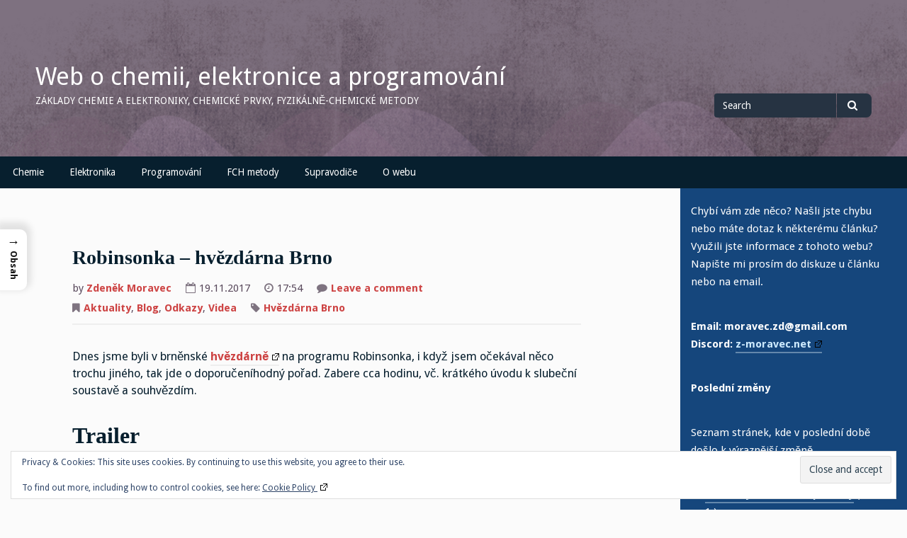

--- FILE ---
content_type: text/html; charset=UTF-8
request_url: http://z-moravec.net/robinsonka-hvezdarna-brno/
body_size: 34519
content:
<!DOCTYPE html>
<html lang="cs">
<head>
<meta charset="UTF-8">
<meta name="viewport" content="width=device-width, initial-scale=1">
<link rel="profile" href="http://gmpg.org/xfn/11">
<link rel="pingback" href="http://z-moravec.net/xmlrpc.php">

<title>Robinsonka &#8211; hvězdárna Brno &#8211; Web o chemii, elektronice a programování</title>
<meta name='robots' content='max-image-preview:large' />
<link rel='dns-prefetch' href='//secure.gravatar.com' />
<link rel='dns-prefetch' href='//stats.wp.com' />
<link rel='dns-prefetch' href='//fonts.googleapis.com' />
<link rel='dns-prefetch' href='//v0.wordpress.com' />
<link rel='dns-prefetch' href='//jetpack.wordpress.com' />
<link rel='dns-prefetch' href='//s0.wp.com' />
<link rel='dns-prefetch' href='//public-api.wordpress.com' />
<link rel='dns-prefetch' href='//0.gravatar.com' />
<link rel='dns-prefetch' href='//1.gravatar.com' />
<link rel='dns-prefetch' href='//2.gravatar.com' />
<link rel="alternate" type="application/rss+xml" title="Web o chemii, elektronice a programování &raquo; RSS zdroj" href="http://z-moravec.net/feed/" />
<link rel="alternate" type="application/rss+xml" title="Web o chemii, elektronice a programování &raquo; RSS komentářů" href="http://z-moravec.net/comments/feed/" />
<link rel="alternate" type="application/rss+xml" title="Web o chemii, elektronice a programování &raquo; RSS komentářů pro Robinsonka &#8211; hvězdárna Brno" href="http://z-moravec.net/robinsonka-hvezdarna-brno/feed/" />
<link rel="alternate" title="oEmbed (JSON)" type="application/json+oembed" href="http://z-moravec.net/wp-json/oembed/1.0/embed?url=http%3A%2F%2Fz-moravec.net%2Frobinsonka-hvezdarna-brno%2F" />
<link rel="alternate" title="oEmbed (XML)" type="text/xml+oembed" href="http://z-moravec.net/wp-json/oembed/1.0/embed?url=http%3A%2F%2Fz-moravec.net%2Frobinsonka-hvezdarna-brno%2F&#038;format=xml" />
<style id='wp-img-auto-sizes-contain-inline-css' type='text/css'>
img:is([sizes=auto i],[sizes^="auto," i]){contain-intrinsic-size:3000px 1500px}
/*# sourceURL=wp-img-auto-sizes-contain-inline-css */
</style>
<link rel='stylesheet' id='simple_tooltips_style-css' href='http://z-moravec.net/wp-content/plugins/simple-tooltips/zebra_tooltips.css?ver=3136b55757e0a090f8e11afb75bc1f14' type='text/css' media='all' />
<link rel='stylesheet' id='jetpack_related-posts-css' href='http://z-moravec.net/wp-content/plugins/jetpack/modules/related-posts/related-posts.css?ver=20240116' type='text/css' media='all' />
<style id='wp-emoji-styles-inline-css' type='text/css'>

	img.wp-smiley, img.emoji {
		display: inline !important;
		border: none !important;
		box-shadow: none !important;
		height: 1em !important;
		width: 1em !important;
		margin: 0 0.07em !important;
		vertical-align: -0.1em !important;
		background: none !important;
		padding: 0 !important;
	}
/*# sourceURL=wp-emoji-styles-inline-css */
</style>
<style id='wp-block-library-inline-css' type='text/css'>
:root{--wp-block-synced-color:#7a00df;--wp-block-synced-color--rgb:122,0,223;--wp-bound-block-color:var(--wp-block-synced-color);--wp-editor-canvas-background:#ddd;--wp-admin-theme-color:#007cba;--wp-admin-theme-color--rgb:0,124,186;--wp-admin-theme-color-darker-10:#006ba1;--wp-admin-theme-color-darker-10--rgb:0,107,160.5;--wp-admin-theme-color-darker-20:#005a87;--wp-admin-theme-color-darker-20--rgb:0,90,135;--wp-admin-border-width-focus:2px}@media (min-resolution:192dpi){:root{--wp-admin-border-width-focus:1.5px}}.wp-element-button{cursor:pointer}:root .has-very-light-gray-background-color{background-color:#eee}:root .has-very-dark-gray-background-color{background-color:#313131}:root .has-very-light-gray-color{color:#eee}:root .has-very-dark-gray-color{color:#313131}:root .has-vivid-green-cyan-to-vivid-cyan-blue-gradient-background{background:linear-gradient(135deg,#00d084,#0693e3)}:root .has-purple-crush-gradient-background{background:linear-gradient(135deg,#34e2e4,#4721fb 50%,#ab1dfe)}:root .has-hazy-dawn-gradient-background{background:linear-gradient(135deg,#faaca8,#dad0ec)}:root .has-subdued-olive-gradient-background{background:linear-gradient(135deg,#fafae1,#67a671)}:root .has-atomic-cream-gradient-background{background:linear-gradient(135deg,#fdd79a,#004a59)}:root .has-nightshade-gradient-background{background:linear-gradient(135deg,#330968,#31cdcf)}:root .has-midnight-gradient-background{background:linear-gradient(135deg,#020381,#2874fc)}:root{--wp--preset--font-size--normal:16px;--wp--preset--font-size--huge:42px}.has-regular-font-size{font-size:1em}.has-larger-font-size{font-size:2.625em}.has-normal-font-size{font-size:var(--wp--preset--font-size--normal)}.has-huge-font-size{font-size:var(--wp--preset--font-size--huge)}.has-text-align-center{text-align:center}.has-text-align-left{text-align:left}.has-text-align-right{text-align:right}.has-fit-text{white-space:nowrap!important}#end-resizable-editor-section{display:none}.aligncenter{clear:both}.items-justified-left{justify-content:flex-start}.items-justified-center{justify-content:center}.items-justified-right{justify-content:flex-end}.items-justified-space-between{justify-content:space-between}.screen-reader-text{border:0;clip-path:inset(50%);height:1px;margin:-1px;overflow:hidden;padding:0;position:absolute;width:1px;word-wrap:normal!important}.screen-reader-text:focus{background-color:#ddd;clip-path:none;color:#444;display:block;font-size:1em;height:auto;left:5px;line-height:normal;padding:15px 23px 14px;text-decoration:none;top:5px;width:auto;z-index:100000}html :where(.has-border-color){border-style:solid}html :where([style*=border-top-color]){border-top-style:solid}html :where([style*=border-right-color]){border-right-style:solid}html :where([style*=border-bottom-color]){border-bottom-style:solid}html :where([style*=border-left-color]){border-left-style:solid}html :where([style*=border-width]){border-style:solid}html :where([style*=border-top-width]){border-top-style:solid}html :where([style*=border-right-width]){border-right-style:solid}html :where([style*=border-bottom-width]){border-bottom-style:solid}html :where([style*=border-left-width]){border-left-style:solid}html :where(img[class*=wp-image-]){height:auto;max-width:100%}:where(figure){margin:0 0 1em}html :where(.is-position-sticky){--wp-admin--admin-bar--position-offset:var(--wp-admin--admin-bar--height,0px)}@media screen and (max-width:600px){html :where(.is-position-sticky){--wp-admin--admin-bar--position-offset:0px}}

/*# sourceURL=wp-block-library-inline-css */
</style><style id='wp-block-heading-inline-css' type='text/css'>
h1:where(.wp-block-heading).has-background,h2:where(.wp-block-heading).has-background,h3:where(.wp-block-heading).has-background,h4:where(.wp-block-heading).has-background,h5:where(.wp-block-heading).has-background,h6:where(.wp-block-heading).has-background{padding:1.25em 2.375em}h1.has-text-align-left[style*=writing-mode]:where([style*=vertical-lr]),h1.has-text-align-right[style*=writing-mode]:where([style*=vertical-rl]),h2.has-text-align-left[style*=writing-mode]:where([style*=vertical-lr]),h2.has-text-align-right[style*=writing-mode]:where([style*=vertical-rl]),h3.has-text-align-left[style*=writing-mode]:where([style*=vertical-lr]),h3.has-text-align-right[style*=writing-mode]:where([style*=vertical-rl]),h4.has-text-align-left[style*=writing-mode]:where([style*=vertical-lr]),h4.has-text-align-right[style*=writing-mode]:where([style*=vertical-rl]),h5.has-text-align-left[style*=writing-mode]:where([style*=vertical-lr]),h5.has-text-align-right[style*=writing-mode]:where([style*=vertical-rl]),h6.has-text-align-left[style*=writing-mode]:where([style*=vertical-lr]),h6.has-text-align-right[style*=writing-mode]:where([style*=vertical-rl]){rotate:180deg}
/*# sourceURL=http://z-moravec.net/wp-includes/blocks/heading/style.min.css */
</style>
<style id='wp-block-list-inline-css' type='text/css'>
ol,ul{box-sizing:border-box}:root :where(.wp-block-list.has-background){padding:1.25em 2.375em}
/*# sourceURL=http://z-moravec.net/wp-includes/blocks/list/style.min.css */
</style>
<style id='wp-block-paragraph-inline-css' type='text/css'>
.is-small-text{font-size:.875em}.is-regular-text{font-size:1em}.is-large-text{font-size:2.25em}.is-larger-text{font-size:3em}.has-drop-cap:not(:focus):first-letter{float:left;font-size:8.4em;font-style:normal;font-weight:100;line-height:.68;margin:.05em .1em 0 0;text-transform:uppercase}body.rtl .has-drop-cap:not(:focus):first-letter{float:none;margin-left:.1em}p.has-drop-cap.has-background{overflow:hidden}:root :where(p.has-background){padding:1.25em 2.375em}:where(p.has-text-color:not(.has-link-color)) a{color:inherit}p.has-text-align-left[style*="writing-mode:vertical-lr"],p.has-text-align-right[style*="writing-mode:vertical-rl"]{rotate:180deg}
/*# sourceURL=http://z-moravec.net/wp-includes/blocks/paragraph/style.min.css */
</style>
<style id='global-styles-inline-css' type='text/css'>
:root{--wp--preset--aspect-ratio--square: 1;--wp--preset--aspect-ratio--4-3: 4/3;--wp--preset--aspect-ratio--3-4: 3/4;--wp--preset--aspect-ratio--3-2: 3/2;--wp--preset--aspect-ratio--2-3: 2/3;--wp--preset--aspect-ratio--16-9: 16/9;--wp--preset--aspect-ratio--9-16: 9/16;--wp--preset--color--black: #000000;--wp--preset--color--cyan-bluish-gray: #abb8c3;--wp--preset--color--white: #ffffff;--wp--preset--color--pale-pink: #f78da7;--wp--preset--color--vivid-red: #cf2e2e;--wp--preset--color--luminous-vivid-orange: #ff6900;--wp--preset--color--luminous-vivid-amber: #fcb900;--wp--preset--color--light-green-cyan: #7bdcb5;--wp--preset--color--vivid-green-cyan: #00d084;--wp--preset--color--pale-cyan-blue: #8ed1fc;--wp--preset--color--vivid-cyan-blue: #0693e3;--wp--preset--color--vivid-purple: #9b51e0;--wp--preset--gradient--vivid-cyan-blue-to-vivid-purple: linear-gradient(135deg,rgb(6,147,227) 0%,rgb(155,81,224) 100%);--wp--preset--gradient--light-green-cyan-to-vivid-green-cyan: linear-gradient(135deg,rgb(122,220,180) 0%,rgb(0,208,130) 100%);--wp--preset--gradient--luminous-vivid-amber-to-luminous-vivid-orange: linear-gradient(135deg,rgb(252,185,0) 0%,rgb(255,105,0) 100%);--wp--preset--gradient--luminous-vivid-orange-to-vivid-red: linear-gradient(135deg,rgb(255,105,0) 0%,rgb(207,46,46) 100%);--wp--preset--gradient--very-light-gray-to-cyan-bluish-gray: linear-gradient(135deg,rgb(238,238,238) 0%,rgb(169,184,195) 100%);--wp--preset--gradient--cool-to-warm-spectrum: linear-gradient(135deg,rgb(74,234,220) 0%,rgb(151,120,209) 20%,rgb(207,42,186) 40%,rgb(238,44,130) 60%,rgb(251,105,98) 80%,rgb(254,248,76) 100%);--wp--preset--gradient--blush-light-purple: linear-gradient(135deg,rgb(255,206,236) 0%,rgb(152,150,240) 100%);--wp--preset--gradient--blush-bordeaux: linear-gradient(135deg,rgb(254,205,165) 0%,rgb(254,45,45) 50%,rgb(107,0,62) 100%);--wp--preset--gradient--luminous-dusk: linear-gradient(135deg,rgb(255,203,112) 0%,rgb(199,81,192) 50%,rgb(65,88,208) 100%);--wp--preset--gradient--pale-ocean: linear-gradient(135deg,rgb(255,245,203) 0%,rgb(182,227,212) 50%,rgb(51,167,181) 100%);--wp--preset--gradient--electric-grass: linear-gradient(135deg,rgb(202,248,128) 0%,rgb(113,206,126) 100%);--wp--preset--gradient--midnight: linear-gradient(135deg,rgb(2,3,129) 0%,rgb(40,116,252) 100%);--wp--preset--font-size--small: 13px;--wp--preset--font-size--medium: 20px;--wp--preset--font-size--large: 36px;--wp--preset--font-size--x-large: 42px;--wp--preset--spacing--20: 0.44rem;--wp--preset--spacing--30: 0.67rem;--wp--preset--spacing--40: 1rem;--wp--preset--spacing--50: 1.5rem;--wp--preset--spacing--60: 2.25rem;--wp--preset--spacing--70: 3.38rem;--wp--preset--spacing--80: 5.06rem;--wp--preset--shadow--natural: 6px 6px 9px rgba(0, 0, 0, 0.2);--wp--preset--shadow--deep: 12px 12px 50px rgba(0, 0, 0, 0.4);--wp--preset--shadow--sharp: 6px 6px 0px rgba(0, 0, 0, 0.2);--wp--preset--shadow--outlined: 6px 6px 0px -3px rgb(255, 255, 255), 6px 6px rgb(0, 0, 0);--wp--preset--shadow--crisp: 6px 6px 0px rgb(0, 0, 0);}:where(.is-layout-flex){gap: 0.5em;}:where(.is-layout-grid){gap: 0.5em;}body .is-layout-flex{display: flex;}.is-layout-flex{flex-wrap: wrap;align-items: center;}.is-layout-flex > :is(*, div){margin: 0;}body .is-layout-grid{display: grid;}.is-layout-grid > :is(*, div){margin: 0;}:where(.wp-block-columns.is-layout-flex){gap: 2em;}:where(.wp-block-columns.is-layout-grid){gap: 2em;}:where(.wp-block-post-template.is-layout-flex){gap: 1.25em;}:where(.wp-block-post-template.is-layout-grid){gap: 1.25em;}.has-black-color{color: var(--wp--preset--color--black) !important;}.has-cyan-bluish-gray-color{color: var(--wp--preset--color--cyan-bluish-gray) !important;}.has-white-color{color: var(--wp--preset--color--white) !important;}.has-pale-pink-color{color: var(--wp--preset--color--pale-pink) !important;}.has-vivid-red-color{color: var(--wp--preset--color--vivid-red) !important;}.has-luminous-vivid-orange-color{color: var(--wp--preset--color--luminous-vivid-orange) !important;}.has-luminous-vivid-amber-color{color: var(--wp--preset--color--luminous-vivid-amber) !important;}.has-light-green-cyan-color{color: var(--wp--preset--color--light-green-cyan) !important;}.has-vivid-green-cyan-color{color: var(--wp--preset--color--vivid-green-cyan) !important;}.has-pale-cyan-blue-color{color: var(--wp--preset--color--pale-cyan-blue) !important;}.has-vivid-cyan-blue-color{color: var(--wp--preset--color--vivid-cyan-blue) !important;}.has-vivid-purple-color{color: var(--wp--preset--color--vivid-purple) !important;}.has-black-background-color{background-color: var(--wp--preset--color--black) !important;}.has-cyan-bluish-gray-background-color{background-color: var(--wp--preset--color--cyan-bluish-gray) !important;}.has-white-background-color{background-color: var(--wp--preset--color--white) !important;}.has-pale-pink-background-color{background-color: var(--wp--preset--color--pale-pink) !important;}.has-vivid-red-background-color{background-color: var(--wp--preset--color--vivid-red) !important;}.has-luminous-vivid-orange-background-color{background-color: var(--wp--preset--color--luminous-vivid-orange) !important;}.has-luminous-vivid-amber-background-color{background-color: var(--wp--preset--color--luminous-vivid-amber) !important;}.has-light-green-cyan-background-color{background-color: var(--wp--preset--color--light-green-cyan) !important;}.has-vivid-green-cyan-background-color{background-color: var(--wp--preset--color--vivid-green-cyan) !important;}.has-pale-cyan-blue-background-color{background-color: var(--wp--preset--color--pale-cyan-blue) !important;}.has-vivid-cyan-blue-background-color{background-color: var(--wp--preset--color--vivid-cyan-blue) !important;}.has-vivid-purple-background-color{background-color: var(--wp--preset--color--vivid-purple) !important;}.has-black-border-color{border-color: var(--wp--preset--color--black) !important;}.has-cyan-bluish-gray-border-color{border-color: var(--wp--preset--color--cyan-bluish-gray) !important;}.has-white-border-color{border-color: var(--wp--preset--color--white) !important;}.has-pale-pink-border-color{border-color: var(--wp--preset--color--pale-pink) !important;}.has-vivid-red-border-color{border-color: var(--wp--preset--color--vivid-red) !important;}.has-luminous-vivid-orange-border-color{border-color: var(--wp--preset--color--luminous-vivid-orange) !important;}.has-luminous-vivid-amber-border-color{border-color: var(--wp--preset--color--luminous-vivid-amber) !important;}.has-light-green-cyan-border-color{border-color: var(--wp--preset--color--light-green-cyan) !important;}.has-vivid-green-cyan-border-color{border-color: var(--wp--preset--color--vivid-green-cyan) !important;}.has-pale-cyan-blue-border-color{border-color: var(--wp--preset--color--pale-cyan-blue) !important;}.has-vivid-cyan-blue-border-color{border-color: var(--wp--preset--color--vivid-cyan-blue) !important;}.has-vivid-purple-border-color{border-color: var(--wp--preset--color--vivid-purple) !important;}.has-vivid-cyan-blue-to-vivid-purple-gradient-background{background: var(--wp--preset--gradient--vivid-cyan-blue-to-vivid-purple) !important;}.has-light-green-cyan-to-vivid-green-cyan-gradient-background{background: var(--wp--preset--gradient--light-green-cyan-to-vivid-green-cyan) !important;}.has-luminous-vivid-amber-to-luminous-vivid-orange-gradient-background{background: var(--wp--preset--gradient--luminous-vivid-amber-to-luminous-vivid-orange) !important;}.has-luminous-vivid-orange-to-vivid-red-gradient-background{background: var(--wp--preset--gradient--luminous-vivid-orange-to-vivid-red) !important;}.has-very-light-gray-to-cyan-bluish-gray-gradient-background{background: var(--wp--preset--gradient--very-light-gray-to-cyan-bluish-gray) !important;}.has-cool-to-warm-spectrum-gradient-background{background: var(--wp--preset--gradient--cool-to-warm-spectrum) !important;}.has-blush-light-purple-gradient-background{background: var(--wp--preset--gradient--blush-light-purple) !important;}.has-blush-bordeaux-gradient-background{background: var(--wp--preset--gradient--blush-bordeaux) !important;}.has-luminous-dusk-gradient-background{background: var(--wp--preset--gradient--luminous-dusk) !important;}.has-pale-ocean-gradient-background{background: var(--wp--preset--gradient--pale-ocean) !important;}.has-electric-grass-gradient-background{background: var(--wp--preset--gradient--electric-grass) !important;}.has-midnight-gradient-background{background: var(--wp--preset--gradient--midnight) !important;}.has-small-font-size{font-size: var(--wp--preset--font-size--small) !important;}.has-medium-font-size{font-size: var(--wp--preset--font-size--medium) !important;}.has-large-font-size{font-size: var(--wp--preset--font-size--large) !important;}.has-x-large-font-size{font-size: var(--wp--preset--font-size--x-large) !important;}
/*# sourceURL=global-styles-inline-css */
</style>

<style id='classic-theme-styles-inline-css' type='text/css'>
/*! This file is auto-generated */
.wp-block-button__link{color:#fff;background-color:#32373c;border-radius:9999px;box-shadow:none;text-decoration:none;padding:calc(.667em + 2px) calc(1.333em + 2px);font-size:1.125em}.wp-block-file__button{background:#32373c;color:#fff;text-decoration:none}
/*# sourceURL=/wp-includes/css/classic-themes.min.css */
</style>
<link rel='stylesheet' id='ub-extension-style-css-css' href='http://z-moravec.net/wp-content/plugins/ultimate-blocks/src/extensions/style.css?ver=3136b55757e0a090f8e11afb75bc1f14' type='text/css' media='all' />
<link rel='stylesheet' id='ez-toc-sticky-css' href='http://z-moravec.net/wp-content/plugins/easy-table-of-contents/assets/css/ez-toc-sticky.min.css?ver=2.0.80' type='text/css' media='all' />
<style id='ez-toc-sticky-inline-css' type='text/css'>
.ez-toc-sticky-fixed{position: fixed;top: 0;left: 0;z-index: 999999;width: auto;max-width: 100%;} .ez-toc-sticky-fixed .ez-toc-sidebar {position: relative;top: auto;width: auto;;box-shadow: 1px 1px 10px 3px rgb(0 0 0 / 20%);box-sizing: border-box;padding: 20px 30px;background: #fff;margin-left: 0 !important; height: 100vh; overflow-y: auto;overflow-x: hidden;} .ez-toc-sticky-fixed .ez-toc-sidebar #ez-toc-sticky-container { padding: 0px;border: none;margin-bottom: 0;margin-top: 65px;} #ez-toc-sticky-container a { color: #000;} .ez-toc-sticky-fixed .ez-toc-sidebar .ez-toc-sticky-title-container {border-bottom-color: #EEEEEE;background-color: #fff;padding:15px;border-bottom: 1px solid #e5e5e5;width: 100%;position: absolute;height: auto;top: 0;left: 0;z-index: 99999999;} .ez-toc-sticky-fixed .ez-toc-sidebar .ez-toc-sticky-title-container .ez-toc-sticky-title {font-weight: 600;font-size: 18px;color: #111;} .ez-toc-sticky-fixed .ez-toc-close-icon {-webkit-appearance: none;padding: 0;cursor: pointer;background: 0 0;border: 0;float: right;font-size: 30px;font-weight: 600;line-height: 1;position: relative;color: #111;top: -2px;text-decoration: none;} .ez-toc-open-icon {position: fixed;left: 0px;top:45%;text-decoration: none;font-weight: bold;padding: 5px 10px 15px 10px;box-shadow: 1px -5px 10px 5px rgb(0 0 0 / 10%);background-color: #fff;color:#111;display: inline-grid;line-height: 1.4;border-radius: 0px 10px 10px 0px;z-index: 999999;} .ez-toc-sticky-fixed.hide {-webkit-transition: opacity 0.3s linear, left 0.3s cubic-bezier(0.4, 0, 1, 1);-ms-transition: opacity 0.3s linear, left 0.3s cubic-bezier(0.4, 0, 1, 1);-o-transition: opacity 0.3s linear, left 0.3s cubic-bezier(0.4, 0, 1, 1);transition: opacity 0.3s linear, left 0.3s cubic-bezier(0.4, 0, 1, 1);left: -100%;} .ez-toc-sticky-fixed.show {-webkit-transition: left 0.3s linear, left 0.3s easy-out;-moz-transition: left 0.3s linear;-o-transition: left 0.3s linear;transition: left 0.3s linear;left: 0;} .ez-toc-open-icon span.arrow { font-size: 18px; } .ez-toc-open-icon span.text {font-size: 13px;writing-mode: vertical-rl;text-orientation: mixed;} @media screen  and (max-device-width: 640px) {.ez-toc-sticky-fixed .ez-toc-sidebar {min-width: auto;} .ez-toc-sticky-fixed .ez-toc-sidebar.show { padding-top: 35px; } .ez-toc-sticky-fixed .ez-toc-sidebar #ez-toc-sticky-container { min-width: 100%; } }
.ez-toc-sticky-toggle-direction {direction: ltr;}.ez-toc-sticky-toggle-counter ul{counter-reset: item ;}.ez-toc-sticky-toggle-counter nav ul li a::before {content: counters(item, '.', decimal) '. ';display: inline-block;counter-increment: item;flex-grow: 0;flex-shrink: 0;margin-right: .2em; float: left; }
/*# sourceURL=ez-toc-sticky-inline-css */
</style>
<link rel='stylesheet' id='gillian-style-css' href='http://z-moravec.net/wp-content/themes/gillian/style.css?ver=3136b55757e0a090f8e11afb75bc1f14' type='text/css' media='all' />
<link rel='stylesheet' id='gillian-gf-droidsans-css' href='//fonts.googleapis.com/css?family=Droid+Sans%3A400%2C700%2C300%2C400italic%2C700italic&#038;ver=3136b55757e0a090f8e11afb75bc1f14' type='text/css' media='all' />
<link rel='stylesheet' id='gillian-gf-droidserif-css' href='//fonts.googleapis.com/css?family=Droid+Serif%3A400%2C400italic%2C700%2C700italic&#038;ver=3136b55757e0a090f8e11afb75bc1f14' type='text/css' media='all' />
<link rel='stylesheet' id='font-awesome-css' href='http://z-moravec.net/wp-content/themes/gillian/fontawesome/css/font-awesome.min.css?ver=3136b55757e0a090f8e11afb75bc1f14' type='text/css' media='all' />
<link rel='stylesheet' id='slb_core-css' href='http://z-moravec.net/wp-content/plugins/simple-lightbox/client/css/app.css?ver=2.9.4' type='text/css' media='all' />
<link rel='stylesheet' id='wpel-style-css' href='http://z-moravec.net/wp-content/plugins/wp-external-links/public/css/wpel.css?ver=2.63' type='text/css' media='all' />
<script type="text/javascript" src="http://z-moravec.net/wp-includes/js/jquery/jquery.min.js?ver=3.7.1" id="jquery-core-js"></script>
<script type="text/javascript" src="http://z-moravec.net/wp-includes/js/jquery/jquery-migrate.min.js?ver=3.4.1" id="jquery-migrate-js"></script>
<script type="text/javascript" id="jetpack_related-posts-js-extra">
/* <![CDATA[ */
var related_posts_js_options = {"post_heading":"h4"};
//# sourceURL=jetpack_related-posts-js-extra
/* ]]> */
</script>
<script type="text/javascript" src="http://z-moravec.net/wp-content/plugins/jetpack/_inc/build/related-posts/related-posts.min.js?ver=20240116" id="jetpack_related-posts-js"></script>
<link rel="https://api.w.org/" href="http://z-moravec.net/wp-json/" /><link rel="alternate" title="JSON" type="application/json" href="http://z-moravec.net/wp-json/wp/v2/posts/8591" /><link rel="EditURI" type="application/rsd+xml" title="RSD" href="http://z-moravec.net/xmlrpc.php?rsd" />

<link rel="canonical" href="http://z-moravec.net/robinsonka-hvezdarna-brno/" />
<link rel='shortlink' href='https://wp.me/p4mGke-2ez' />
	<style>img#wpstats{display:none}</style>
			<style type="text/css">
		
			</style>
			<style type="text/css" id="wp-custom-css">
			#PSP td {
	text-align: center;
}
.navMenu, .content {
	font-family: Arial, Tahoma;
}

.nonmetal a, .metal a, .semimetal a, .fmetal a {
	text-decoration: underline;
}

.nonmetal, .nonmetal a, .nonmetal a:visited {
	background-color: powderblue;
	color: black;
	text-align: center;
}

.metal, .metal a {
	background-color: darkcyan;
	color: white;
	text-align: center;
}

.metal a:visited {
	color: white;
	text-align: center;
}

.semimetal, .semimetal a, .semimetal a:visited {
	background-color: lightcoral;
	color: white;
	text-align: center;
}

.fmetal, .fmetal a, .fmetal a:visited {
	background-color: brown;
	color: white;
	text-align: center;
}

.entry-content a {
	text-decoration: underline;
}

.entry-content a:hover {
	text-decoration: none;
}

.singlebox > .page_item {
	line-height: 1;
	margin: 0;
	padding: 0;
}

table.noBorder {
	border: none !important;
}

code, pre {
	color: darkgreen !important;
	background-color: #ddd;
	display: block;
	font-family: monospace !important;
}

.terms, .blogTerm {
	display: block;
	border: solid 1px red;
	width: 80%;
	margin-left: 10%;
	margin-right: 10%;
	background-color: #ddd;
	padding: 10px;
}

.blogTerm {
	color: #eee;
	background-color: #888;
	padding: 1em;
}

.blogTerm a, .blogTerm a:visited {
	color: black;
	text-decoration: underline;
}

.blogTerm a:hover {
	color: black;
	text-decoration: none;
}

div.terms dd {
	color: black;	
}

div.terms dt {
	color: red;	
}

.MathJax {
font-size: 1.5em;
}

h2 {
	font-size: xx-large;
}

h3 {
	font-size: normal;
}

h1.entry-title, h2, h3 {
	font-family:	"Times New Roman", Times, serif;
}

table {
    border-collapse: collapse;
}

table, th, td {
    border: 1px solid black;
}

.tooltips {
	text-decoration: underline;
	text-decoration-color: red;
}

figcaption {
	color: #009;
	font-size: smaller;
}		</style>
		<link rel='stylesheet' id='eu-cookie-law-style-css' href='http://z-moravec.net/wp-content/plugins/jetpack/modules/widgets/eu-cookie-law/style.css?ver=15.4' type='text/css' media='all' />
</head>

<body class="wp-singular post-template-default single single-post postid-8591 single-format-standard wp-theme-gillian group-blog">
<div id="page" class="site">
	<a class="skip-link screen-reader-text" href="#content">Skip to content</a>
	
	<header id="masthead" class="site-header" role="banner" class="header-bar header-background-image" style="background-image: url('http://z-moravec.net/wp-content/themes/gillian/images/default.png')">
		
		<nav id="site-navigation-top" class="main-navigation top-navigation" role="navigation" aria-label="Top Navigation"><div class="top-menu"><button class="menu-toggle" aria-controls="top-menu menu-social-items" aria-expanded="false"><span class="screen-reader-text">Menu</span></button></div><div class="social-menu"><div id="menu-social" class="menu-social"><ul id="menu-social-items" class="menu-items social-menu"></ul></div></div></nav> <!-- .top-navigation -->	
		<div class="header-bar">
			<div class="site-branding">
									<p class="site-title"><a href="http://z-moravec.net/" rel="home" data-wpel-link="internal">Web o chemii, elektronice a programování</a></p>
									<p class="site-description">Základy chemie a elektroniky, chemické prvky, fyzikálně-chemické metody</p>
							</div><!-- .site-branding -->
			
			<div class="header-search">
				
<form role="search" method="get" class="search-form" action="http://z-moravec.net/">
	<label for="search-form-696ec20f60fa8">
		<span class="screen-reader-text">Search for</span>
	</label>
	<input type="search" id="search-form-696ec20f60fa8" class="search-field" placeholder="Search" value="" name="s" />
	<button type="submit" class="search-submit"><span class="fa fa-search" aria-hidden="true"></span><span class="screen-reader-text">Search</span></button>
</form>			</div> <!-- .header-search -->
		</div> <!-- .header-bar -->

		<nav id="site-navigation" class="main-navigation bottom-navigation" role="navigation" aria-label="Primary Navigation">
		<div class="bottom-menu">
			<button class="menu-toggle" aria-controls="bottom-menu" aria-expanded="false">Menu</button>
			<div id="bottom-menu" class="menu"><ul>
<li class="page_item page-item-7 page_item_has_children"><a href="http://z-moravec.net/chemie/" data-wpel-link="internal">Chemie</a>
<ul class='children'>
	<li class="page_item page-item-3846 page_item_has_children"><a href="http://z-moravec.net/chemie/zaklady-chemie/" data-wpel-link="internal">Základy chemie</a>
	<ul class='children'>
		<li class="page_item page-item-4180 page_item_has_children"><a href="http://z-moravec.net/chemie/zaklady-chemie/ceske-chemicke-nazvoslovi/" data-wpel-link="internal">České chemické názvosloví</a>
		<ul class='children'>
			<li class="page_item page-item-30076"><a href="http://z-moravec.net/chemie/zaklady-chemie/ceske-chemicke-nazvoslovi/chemicke-nazvoslovi-resene-priklady/" data-wpel-link="internal">Chemické názvosloví – řešené příklady</a></li>
			<li class="page_item page-item-14270"><a href="http://z-moravec.net/chemie/zaklady-chemie/ceske-chemicke-nazvoslovi/priklady-izo-a-heteropolyaniontu/" data-wpel-link="internal">Příklady izo- a heteropolyaniontů</a></li>
		</ul>
</li>
		<li class="page_item page-item-4393"><a href="http://z-moravec.net/chemie/zaklady-chemie/platne-cislice/" data-wpel-link="internal">Platné číslice a měření</a></li>
		<li class="page_item page-item-4907"><a href="http://z-moravec.net/chemie/zaklady-chemie/zakladni-chemicke-zakony/" data-wpel-link="internal">Základní chemické zákony</a></li>
		<li class="page_item page-item-3860 page_item_has_children"><a href="http://z-moravec.net/chemie/zaklady-chemie/dulezite-veliciny-a-vztahy-v-chemii/" data-wpel-link="internal">Důležité veličiny a vztahy v chemii</a>
		<ul class='children'>
			<li class="page_item page-item-21091"><a href="http://z-moravec.net/chemie/zaklady-chemie/dulezite-veliciny-a-vztahy-v-chemii/relativni-atomova-hmotnost-priklady/" data-wpel-link="internal">Relativní atomová hmotnost – příklady</a></li>
			<li class="page_item page-item-20297"><a href="http://z-moravec.net/chemie/zaklady-chemie/dulezite-veliciny-a-vztahy-v-chemii/molarni-hmotnost-a-latkove-mnozstvi-priklady/" data-wpel-link="internal">Molární hmotnost a látkové množství – příklady</a></li>
		</ul>
</li>
		<li class="page_item page-item-16585 page_item_has_children"><a href="http://z-moravec.net/chemie/zaklady-chemie/vypocet-stechiometrickeho-vzorce/" data-wpel-link="internal">Výpočet stechiometrického vzorce</a>
		<ul class='children'>
			<li class="page_item page-item-20258"><a href="http://z-moravec.net/chemie/zaklady-chemie/vypocet-stechiometrickeho-vzorce/stechiometricky-vzorec-priklady/" data-wpel-link="internal">Stechiometrický vzorec – příklady</a></li>
		</ul>
</li>
		<li class="page_item page-item-9032 page_item_has_children"><a href="http://z-moravec.net/chemie/zaklady-chemie/chemicke-rovnice-a-stechiometricke-vypocty/" data-wpel-link="internal">Chemické rovnice a stechiometrické výpočty</a>
		<ul class='children'>
			<li class="page_item page-item-20486"><a href="http://z-moravec.net/chemie/zaklady-chemie/chemicke-rovnice-a-stechiometricke-vypocty/stechiometricke-vypocty-resene-priklady/" data-wpel-link="internal">Stechiometrické výpočty – řešené příklady</a></li>
		</ul>
</li>
		<li class="page_item page-item-3838 page_item_has_children"><a href="http://z-moravec.net/chemie/zaklady-chemie/koncentrace-roztoku/" data-wpel-link="internal">Koncentrace roztoků</a>
		<ul class='children'>
			<li class="page_item page-item-21585"><a href="http://z-moravec.net/chemie/zaklady-chemie/koncentrace-roztoku/koncentrace-resene-priklady/" data-wpel-link="internal">Koncentrace &#8211; řešené příklady</a></li>
			<li class="page_item page-item-21882"><a href="http://z-moravec.net/chemie/zaklady-chemie/koncentrace-roztoku/koligativni-vlastnosti/" data-wpel-link="internal">Koligativní vlastnosti</a></li>
			<li class="page_item page-item-14410 page_item_has_children"><a href="http://z-moravec.net/chemie/zaklady-chemie/koncentrace-roztoku/titrace/" data-wpel-link="internal">Titrace</a>
			<ul class='children'>
				<li class="page_item page-item-18304"><a href="http://z-moravec.net/chemie/zaklady-chemie/koncentrace-roztoku/titrace/neutralizacni-odmerna-analyza/" data-wpel-link="internal">Neutralizační odměrná analýza</a></li>
				<li class="page_item page-item-25130"><a href="http://z-moravec.net/chemie/zaklady-chemie/koncentrace-roztoku/titrace/argentometrie/" data-wpel-link="internal">Argentometrie</a></li>
				<li class="page_item page-item-16884"><a href="http://z-moravec.net/chemie/zaklady-chemie/koncentrace-roztoku/titrace/jodometrie/" data-wpel-link="internal">Jodometrie</a></li>
				<li class="page_item page-item-19676"><a href="http://z-moravec.net/chemie/zaklady-chemie/koncentrace-roztoku/titrace/chelatometrie/" data-wpel-link="internal">Chelatometrie</a></li>
				<li class="page_item page-item-19755"><a href="http://z-moravec.net/chemie/zaklady-chemie/koncentrace-roztoku/titrace/merkurimetrie/" data-wpel-link="internal">Merkurimetrie</a></li>
				<li class="page_item page-item-25125"><a href="http://z-moravec.net/chemie/zaklady-chemie/koncentrace-roztoku/titrace/cerimetrie/" data-wpel-link="internal">Cerimetrie</a></li>
				<li class="page_item page-item-18406"><a href="http://z-moravec.net/chemie/zaklady-chemie/koncentrace-roztoku/titrace/manganometrie/" data-wpel-link="internal">Manganometrie</a></li>
				<li class="page_item page-item-18859"><a href="http://z-moravec.net/chemie/zaklady-chemie/koncentrace-roztoku/titrace/bichromatometrie/" data-wpel-link="internal">Bichromatometrie</a></li>
				<li class="page_item page-item-19643"><a href="http://z-moravec.net/chemie/zaklady-chemie/koncentrace-roztoku/titrace/bromatometrie/" data-wpel-link="internal">Bromátometrie</a></li>
				<li class="page_item page-item-20638"><a href="http://z-moravec.net/chemie/zaklady-chemie/koncentrace-roztoku/titrace/titrace-resene-priklady/" data-wpel-link="internal">Titrace – řešené příklady</a></li>
			</ul>
</li>
		</ul>
</li>
		<li class="page_item page-item-5984 page_item_has_children"><a href="http://z-moravec.net/chemie/zaklady-chemie/rozpustnost-soucin-rozpustnosti/" data-wpel-link="internal">Rozpustnost, součin rozpustnosti</a>
		<ul class='children'>
			<li class="page_item page-item-22483"><a href="http://z-moravec.net/chemie/zaklady-chemie/rozpustnost-soucin-rozpustnosti/rozpustnost-resene-priklady/" data-wpel-link="internal">Rozpustnost – řešené příklady</a></li>
			<li class="page_item page-item-21154"><a href="http://z-moravec.net/chemie/zaklady-chemie/rozpustnost-soucin-rozpustnosti/soucin-rozpustnosti-resene-priklady/" data-wpel-link="internal">Součin rozpustnosti – řešené příklady</a></li>
		</ul>
</li>
		<li class="page_item page-item-5380 page_item_has_children"><a href="http://z-moravec.net/chemie/zaklady-chemie/stavba-atomu/" data-wpel-link="internal">Stavba atomu</a>
		<ul class='children'>
			<li class="page_item page-item-20823"><a href="http://z-moravec.net/chemie/zaklady-chemie/stavba-atomu/elektronovy-obal-a-elektronova-konfigurace/" data-wpel-link="internal">Elektronový obal a elektronová konfigurace</a></li>
		</ul>
</li>
		<li class="page_item page-item-5784"><a href="http://z-moravec.net/chemie/zaklady-chemie/periodicka-tabulka-prvku-a-periodicita-vlastnosti/" data-wpel-link="internal">Periodická tabulka prvků a periodicita vlastností</a></li>
		<li class="page_item page-item-9897"><a href="http://z-moravec.net/chemie/zaklady-chemie/chemicka-vazba/" data-wpel-link="internal">Chemická vazba</a></li>
		<li class="page_item page-item-8538 page_item_has_children"><a href="http://z-moravec.net/chemie/zaklady-chemie/vsepr/" data-wpel-link="internal">VSEPR</a>
		<ul class='children'>
			<li class="page_item page-item-8585"><a href="http://z-moravec.net/chemie/zaklady-chemie/vsepr/vsepr-priklady/" data-wpel-link="internal">VSEPR &#8211; příklady</a></li>
		</ul>
</li>
		<li class="page_item page-item-7250"><a href="http://z-moravec.net/chemie/zaklady-chemie/komplexni-slouceniny/" data-wpel-link="internal">Komplexní sloučeniny</a></li>
		<li class="page_item page-item-15754"><a href="http://z-moravec.net/chemie/zaklady-chemie/magneticke-vlastnosti-latek/" data-wpel-link="internal">Magnetické vlastnosti látek</a></li>
		<li class="page_item page-item-4603"><a href="http://z-moravec.net/chemie/zaklady-chemie/termodynamika/" data-wpel-link="internal">Termodynamika</a></li>
		<li class="page_item page-item-13041"><a href="http://z-moravec.net/chemie/zaklady-chemie/chemicka-rovnovaha/" data-wpel-link="internal">Chemická rovnováha</a></li>
		<li class="page_item page-item-23375 page_item_has_children"><a href="http://z-moravec.net/chemie/zaklady-chemie/skupenske-stavy-latek/" data-wpel-link="internal">Skupenské stavy látek</a>
		<ul class='children'>
			<li class="page_item page-item-3995 page_item_has_children"><a href="http://z-moravec.net/chemie/zaklady-chemie/skupenske-stavy-latek/idealni-plyn/" data-wpel-link="internal">Ideální plyn</a>
			<ul class='children'>
				<li class="page_item page-item-22157"><a href="http://z-moravec.net/chemie/zaklady-chemie/skupenske-stavy-latek/idealni-plyn/idealni-plyn-resene-priklady/" data-wpel-link="internal">Ideální plyn &#8211; řešené příklady</a></li>
			</ul>
</li>
		</ul>
</li>
		<li class="page_item page-item-14334"><a href="http://z-moravec.net/chemie/zaklady-chemie/fazove-rovnovahy/" data-wpel-link="internal">Fázové rovnováhy</a></li>
		<li class="page_item page-item-8109 page_item_has_children"><a href="http://z-moravec.net/chemie/zaklady-chemie/teorie-kyselin-a-zasad/" data-wpel-link="internal">Teorie kyselin a zásad</a>
		<ul class='children'>
			<li class="page_item page-item-26317"><a href="http://z-moravec.net/chemie/zaklady-chemie/teorie-kyselin-a-zasad/disociacni-konstanty-kyseliny-a-zasad/" data-wpel-link="internal">Disociační konstanty kyseliny a zásad</a></li>
		</ul>
</li>
		<li class="page_item page-item-4360 page_item_has_children"><a href="http://z-moravec.net/chemie/zaklady-chemie/ph-aktivita-roztoku/" data-wpel-link="internal">pH, aktivita roztoku</a>
		<ul class='children'>
			<li class="page_item page-item-20506"><a href="http://z-moravec.net/chemie/zaklady-chemie/ph-aktivita-roztoku/ph-resene-priklady/" data-wpel-link="internal">pH – řešené příklady</a></li>
		</ul>
</li>
		<li class="page_item page-item-6765 page_item_has_children"><a href="http://z-moravec.net/chemie/zaklady-chemie/elektrochemie/" data-wpel-link="internal">Elektrochemie</a>
		<ul class='children'>
			<li class="page_item page-item-18638"><a href="http://z-moravec.net/chemie/zaklady-chemie/elektrochemie/beketovova-rada-kovu/" data-wpel-link="internal">Beketovova řada kovů</a></li>
			<li class="page_item page-item-24903"><a href="http://z-moravec.net/chemie/zaklady-chemie/elektrochemie/elektrolyza-resene-priklady/" data-wpel-link="internal">Elektrolýza &#8211; řešené příklady</a></li>
		</ul>
</li>
		<li class="page_item page-item-8120 page_item_has_children"><a href="http://z-moravec.net/chemie/zaklady-chemie/symetrie-molekul/" data-wpel-link="internal">Symetrie molekul</a>
		<ul class='children'>
			<li class="page_item page-item-11821"><a href="http://z-moravec.net/chemie/zaklady-chemie/symetrie-molekul/berryho-pseudorotace/" data-wpel-link="internal">Berryho pseudorotace</a></li>
		</ul>
</li>
		<li class="page_item page-item-17989"><a href="http://z-moravec.net/chemie/zaklady-chemie/laboratorni-technika/" data-wpel-link="internal">Laboratorní technika</a></li>
		<li class="page_item page-item-9868"><a href="http://z-moravec.net/chemie/zaklady-chemie/linearni-regrese/" data-wpel-link="internal">Lineární regrese</a></li>
		<li class="page_item page-item-16330"><a href="http://z-moravec.net/chemie/zaklady-chemie/jednotky-tlaku/" data-wpel-link="internal">Jednotky tlaku</a></li>
		<li class="page_item page-item-16357"><a href="http://z-moravec.net/chemie/zaklady-chemie/jednotky-teploty/" data-wpel-link="internal">Jednotky teploty</a></li>
		<li class="page_item page-item-17633"><a href="http://z-moravec.net/chemie/zaklady-chemie/mohsova-stupnice-tvrdosti-mineralu/" data-wpel-link="internal">Mohsova stupnice tvrdosti minerálů</a></li>
		<li class="page_item page-item-4449"><a href="http://z-moravec.net/chemie/zaklady-chemie/odkazy/" data-wpel-link="internal">Odkazy</a></li>
		<li class="page_item page-item-5635"><a href="http://z-moravec.net/chemie/zaklady-chemie/prezentace-k-seminari-z-obecne-chemie/" data-wpel-link="internal">Prezentace k semináři z obecné chemie</a></li>
	</ul>
</li>
	<li class="page_item page-item-1213 page_item_has_children"><a href="http://z-moravec.net/chemie/periodicka-soustava-prvku/" data-wpel-link="internal">Periodická soustava prvků</a>
	<ul class='children'>
		<li class="page_item page-item-1227 page_item_has_children"><a href="http://z-moravec.net/chemie/periodicka-soustava-prvku/vodik/" data-wpel-link="internal">Vodík</a>
		<ul class='children'>
			<li class="page_item page-item-15176"><a href="http://z-moravec.net/chemie/periodicka-soustava-prvku/vodik/vodikove-hospodarstvi/" data-wpel-link="internal">Vodíkové hospodářství</a></li>
		</ul>
</li>
		<li class="page_item page-item-1285"><a href="http://z-moravec.net/chemie/periodicka-soustava-prvku/helium/" data-wpel-link="internal">Helium</a></li>
		<li class="page_item page-item-2325"><a href="http://z-moravec.net/chemie/periodicka-soustava-prvku/lithium/" data-wpel-link="internal">Lithium</a></li>
		<li class="page_item page-item-2579"><a href="http://z-moravec.net/chemie/periodicka-soustava-prvku/beryllium/" data-wpel-link="internal">Beryllium</a></li>
		<li class="page_item page-item-2165 page_item_has_children"><a href="http://z-moravec.net/chemie/periodicka-soustava-prvku/bor/" data-wpel-link="internal">Bor</a>
		<ul class='children'>
			<li class="page_item page-item-13846"><a href="http://z-moravec.net/chemie/periodicka-soustava-prvku/bor/alotropy-boru/" data-wpel-link="internal">Alotropy boru</a></li>
			<li class="page_item page-item-23306"><a href="http://z-moravec.net/chemie/periodicka-soustava-prvku/bor/borofen/" data-wpel-link="internal">Borofen</a></li>
		</ul>
</li>
		<li class="page_item page-item-1369 page_item_has_children"><a href="http://z-moravec.net/chemie/periodicka-soustava-prvku/uhlik/" data-wpel-link="internal">Uhlík</a>
		<ul class='children'>
			<li class="page_item page-item-1364"><a href="http://z-moravec.net/chemie/periodicka-soustava-prvku/uhlik/alotropicke-modifikace-uhliku/" data-wpel-link="internal">Alotropické modifikace uhlíku</a></li>
			<li class="page_item page-item-13780"><a href="http://z-moravec.net/chemie/periodicka-soustava-prvku/uhlik/interkalaty-grafitu/" data-wpel-link="internal">Interkaláty grafitu</a></li>
		</ul>
</li>
		<li class="page_item page-item-2154 page_item_has_children"><a href="http://z-moravec.net/chemie/periodicka-soustava-prvku/dusik/" data-wpel-link="internal">Dusík</a>
		<ul class='children'>
			<li class="page_item page-item-29253"><a href="http://z-moravec.net/chemie/periodicka-soustava-prvku/dusik/amoniak/" data-wpel-link="internal">Amoniak</a></li>
		</ul>
</li>
		<li class="page_item page-item-2180"><a href="http://z-moravec.net/chemie/periodicka-soustava-prvku/kyslik/" data-wpel-link="internal">Kyslík</a></li>
		<li class="page_item page-item-1257"><a href="http://z-moravec.net/chemie/periodicka-soustava-prvku/fluor/" data-wpel-link="internal">Fluor</a></li>
		<li class="page_item page-item-2469"><a href="http://z-moravec.net/chemie/periodicka-soustava-prvku/neon/" data-wpel-link="internal">Neon</a></li>
		<li class="page_item page-item-2598"><a href="http://z-moravec.net/chemie/periodicka-soustava-prvku/sodik/" data-wpel-link="internal">Sodík</a></li>
		<li class="page_item page-item-2336"><a href="http://z-moravec.net/chemie/periodicka-soustava-prvku/horcik/" data-wpel-link="internal">Hořčík</a></li>
		<li class="page_item page-item-1379 page_item_has_children"><a href="http://z-moravec.net/chemie/periodicka-soustava-prvku/hlinik/" data-wpel-link="internal">Hliník</a>
		<ul class='children'>
			<li class="page_item page-item-1141"><a href="http://z-moravec.net/chemie/periodicka-soustava-prvku/hlinik/alkoxidy-hlinite/" data-wpel-link="internal">Alkoxidy hlinité</a></li>
			<li class="page_item page-item-515"><a href="http://z-moravec.net/chemie/periodicka-soustava-prvku/hlinik/chloridy-alkoxidy-hlinite/" data-wpel-link="internal">Chloridy-alkoxidy hlinité</a></li>
		</ul>
</li>
		<li class="page_item page-item-1552 page_item_has_children"><a href="http://z-moravec.net/chemie/periodicka-soustava-prvku/kremik/" data-wpel-link="internal">Křemík</a>
		<ul class='children'>
			<li class="page_item page-item-15458"><a href="http://z-moravec.net/chemie/periodicka-soustava-prvku/kremik/trinitit/" data-wpel-link="internal">Trinitit</a></li>
		</ul>
</li>
		<li class="page_item page-item-1695 page_item_has_children"><a href="http://z-moravec.net/chemie/periodicka-soustava-prvku/fosfor/" data-wpel-link="internal">Fosfor</a>
		<ul class='children'>
			<li class="page_item page-item-2965"><a href="http://z-moravec.net/chemie/periodicka-soustava-prvku/fosfor/alotropy-fosforu/" data-wpel-link="internal">Alotropy fosforu</a></li>
		</ul>
</li>
		<li class="page_item page-item-1699 page_item_has_children"><a href="http://z-moravec.net/chemie/periodicka-soustava-prvku/sira/" data-wpel-link="internal">Síra</a>
		<ul class='children'>
			<li class="page_item page-item-16283"><a href="http://z-moravec.net/chemie/periodicka-soustava-prvku/sira/ziskavani-siry/" data-wpel-link="internal">Získávání síry</a></li>
			<li class="page_item page-item-17076"><a href="http://z-moravec.net/chemie/periodicka-soustava-prvku/sira/kyselina-sirova/" data-wpel-link="internal">Kyselina sírová</a></li>
		</ul>
</li>
		<li class="page_item page-item-2186"><a href="http://z-moravec.net/chemie/periodicka-soustava-prvku/chlor/" data-wpel-link="internal">Chlor</a></li>
		<li class="page_item page-item-2619"><a href="http://z-moravec.net/chemie/periodicka-soustava-prvku/argon/" data-wpel-link="internal">Argon</a></li>
		<li class="page_item page-item-2662"><a href="http://z-moravec.net/chemie/periodicka-soustava-prvku/draslik/" data-wpel-link="internal">Draslík</a></li>
		<li class="page_item page-item-2709"><a href="http://z-moravec.net/chemie/periodicka-soustava-prvku/vapnik/" data-wpel-link="internal">Vápník</a></li>
		<li class="page_item page-item-2768"><a href="http://z-moravec.net/chemie/periodicka-soustava-prvku/skandium/" data-wpel-link="internal">Skandium</a></li>
		<li class="page_item page-item-2776"><a href="http://z-moravec.net/chemie/periodicka-soustava-prvku/titan/" data-wpel-link="internal">Titan</a></li>
		<li class="page_item page-item-3019"><a href="http://z-moravec.net/chemie/periodicka-soustava-prvku/vanad/" data-wpel-link="internal">Vanad</a></li>
		<li class="page_item page-item-3720"><a href="http://z-moravec.net/chemie/periodicka-soustava-prvku/chrom/" data-wpel-link="internal">Chrom</a></li>
		<li class="page_item page-item-3736 page_item_has_children"><a href="http://z-moravec.net/chemie/periodicka-soustava-prvku/mangan/" data-wpel-link="internal">Mangan</a>
		<ul class='children'>
			<li class="page_item page-item-18127"><a href="http://z-moravec.net/chemie/periodicka-soustava-prvku/mangan/oxid-manganicity/" data-wpel-link="internal">Oxid manganičitý</a></li>
		</ul>
</li>
		<li class="page_item page-item-3617 page_item_has_children"><a href="http://z-moravec.net/chemie/periodicka-soustava-prvku/zelezo/" data-wpel-link="internal">Železo</a>
		<ul class='children'>
			<li class="page_item page-item-20320"><a href="http://z-moravec.net/chemie/periodicka-soustava-prvku/zelezo/ocel/" data-wpel-link="internal">Ocel</a></li>
		</ul>
</li>
		<li class="page_item page-item-3578"><a href="http://z-moravec.net/chemie/periodicka-soustava-prvku/kobalt/" data-wpel-link="internal">Kobalt</a></li>
		<li class="page_item page-item-1287"><a href="http://z-moravec.net/chemie/periodicka-soustava-prvku/nikl/" data-wpel-link="internal">Nikl</a></li>
		<li class="page_item page-item-2286 page_item_has_children"><a href="http://z-moravec.net/chemie/periodicka-soustava-prvku/med/" data-wpel-link="internal">Měď</a>
		<ul class='children'>
			<li class="page_item page-item-3637"><a href="http://z-moravec.net/chemie/periodicka-soustava-prvku/med/azurit/" data-wpel-link="internal">Azurit</a></li>
			<li class="page_item page-item-2284"><a href="http://z-moravec.net/chemie/periodicka-soustava-prvku/med/malachit/" data-wpel-link="internal">Malachit</a></li>
		</ul>
</li>
		<li class="page_item page-item-3571"><a href="http://z-moravec.net/chemie/periodicka-soustava-prvku/zinek/" data-wpel-link="internal">Zinek</a></li>
		<li class="page_item page-item-3071"><a href="http://z-moravec.net/chemie/periodicka-soustava-prvku/gallium/" data-wpel-link="internal">Gallium</a></li>
		<li class="page_item page-item-3084"><a href="http://z-moravec.net/chemie/periodicka-soustava-prvku/germanium/" data-wpel-link="internal">Germanium</a></li>
		<li class="page_item page-item-3059"><a href="http://z-moravec.net/chemie/periodicka-soustava-prvku/arsen/" data-wpel-link="internal">Arsen</a></li>
		<li class="page_item page-item-2821"><a href="http://z-moravec.net/chemie/periodicka-soustava-prvku/selen/" data-wpel-link="internal">Selen</a></li>
		<li class="page_item page-item-1259"><a href="http://z-moravec.net/chemie/periodicka-soustava-prvku/brom/" data-wpel-link="internal">Brom</a></li>
		<li class="page_item page-item-1310"><a href="http://z-moravec.net/chemie/periodicka-soustava-prvku/krypton/" data-wpel-link="internal">Krypton</a></li>
		<li class="page_item page-item-3487"><a href="http://z-moravec.net/chemie/periodicka-soustava-prvku/rubidium/" data-wpel-link="internal">Rubidium</a></li>
		<li class="page_item page-item-3501"><a href="http://z-moravec.net/chemie/periodicka-soustava-prvku/stroncium/" data-wpel-link="internal">Stroncium</a></li>
		<li class="page_item page-item-2200"><a href="http://z-moravec.net/chemie/periodicka-soustava-prvku/yttrium/" data-wpel-link="internal">Yttrium</a></li>
		<li class="page_item page-item-3874"><a href="http://z-moravec.net/chemie/periodicka-soustava-prvku/zirkonium/" data-wpel-link="internal">Zirkonium</a></li>
		<li class="page_item page-item-3907"><a href="http://z-moravec.net/chemie/periodicka-soustava-prvku/niob/" data-wpel-link="internal">Niob</a></li>
		<li class="page_item page-item-4033"><a href="http://z-moravec.net/chemie/periodicka-soustava-prvku/molybden/" data-wpel-link="internal">Molybden</a></li>
		<li class="page_item page-item-4089"><a href="http://z-moravec.net/chemie/periodicka-soustava-prvku/technecium/" data-wpel-link="internal">Technecium</a></li>
		<li class="page_item page-item-4161"><a href="http://z-moravec.net/chemie/periodicka-soustava-prvku/ruthenium/" data-wpel-link="internal">Ruthenium</a></li>
		<li class="page_item page-item-4167"><a href="http://z-moravec.net/chemie/periodicka-soustava-prvku/rhodium/" data-wpel-link="internal">Rhodium</a></li>
		<li class="page_item page-item-4208"><a href="http://z-moravec.net/chemie/periodicka-soustava-prvku/palladium/" data-wpel-link="internal">Palladium</a></li>
		<li class="page_item page-item-3960"><a href="http://z-moravec.net/chemie/periodicka-soustava-prvku/stribro/" data-wpel-link="internal">Stříbro</a></li>
		<li class="page_item page-item-3810"><a href="http://z-moravec.net/chemie/periodicka-soustava-prvku/kadmium/" data-wpel-link="internal">Kadmium</a></li>
		<li class="page_item page-item-3113"><a href="http://z-moravec.net/chemie/periodicka-soustava-prvku/indium/" data-wpel-link="internal">Indium</a></li>
		<li class="page_item page-item-1291 page_item_has_children"><a href="http://z-moravec.net/chemie/periodicka-soustava-prvku/cin/" data-wpel-link="internal">Cín</a>
		<ul class='children'>
			<li class="page_item page-item-4829"><a href="http://z-moravec.net/chemie/periodicka-soustava-prvku/cin/mozaikove-zlato/" data-wpel-link="internal">Mozaikové zlato</a></li>
		</ul>
</li>
		<li class="page_item page-item-3104"><a href="http://z-moravec.net/chemie/periodicka-soustava-prvku/antimon/" data-wpel-link="internal">Antimon</a></li>
		<li class="page_item page-item-1428"><a href="http://z-moravec.net/chemie/periodicka-soustava-prvku/tellur/" data-wpel-link="internal">Tellur</a></li>
		<li class="page_item page-item-2836"><a href="http://z-moravec.net/chemie/periodicka-soustava-prvku/jod/" data-wpel-link="internal">Jod</a></li>
		<li class="page_item page-item-3047"><a href="http://z-moravec.net/chemie/periodicka-soustava-prvku/xenon/" data-wpel-link="internal">Xenon</a></li>
		<li class="page_item page-item-3530"><a href="http://z-moravec.net/chemie/periodicka-soustava-prvku/cesium/" data-wpel-link="internal">Cesium</a></li>
		<li class="page_item page-item-2352 page_item_has_children"><a href="http://z-moravec.net/chemie/periodicka-soustava-prvku/baryum/" data-wpel-link="internal">Baryum</a>
		<ul class='children'>
			<li class="page_item page-item-2371"><a href="http://z-moravec.net/chemie/periodicka-soustava-prvku/baryum/barytova-beloba/" data-wpel-link="internal">Barytová běloba</a></li>
		</ul>
</li>
		<li class="page_item page-item-1289"><a href="http://z-moravec.net/chemie/periodicka-soustava-prvku/lanthan/" data-wpel-link="internal">Lanthan</a></li>
		<li class="page_item page-item-4451"><a href="http://z-moravec.net/chemie/periodicka-soustava-prvku/cer/" data-wpel-link="internal">Cer</a></li>
		<li class="page_item page-item-4495"><a href="http://z-moravec.net/chemie/periodicka-soustava-prvku/praseodym/" data-wpel-link="internal">Praseodym</a></li>
		<li class="page_item page-item-4515"><a href="http://z-moravec.net/chemie/periodicka-soustava-prvku/neodym/" data-wpel-link="internal">Neodym</a></li>
		<li class="page_item page-item-4759"><a href="http://z-moravec.net/chemie/periodicka-soustava-prvku/promethium/" data-wpel-link="internal">Promethium</a></li>
		<li class="page_item page-item-4807"><a href="http://z-moravec.net/chemie/periodicka-soustava-prvku/samarium/" data-wpel-link="internal">Samarium</a></li>
		<li class="page_item page-item-4819"><a href="http://z-moravec.net/chemie/periodicka-soustava-prvku/europium/" data-wpel-link="internal">Europium</a></li>
		<li class="page_item page-item-4876"><a href="http://z-moravec.net/chemie/periodicka-soustava-prvku/gadolinium/" data-wpel-link="internal">Gadolinium</a></li>
		<li class="page_item page-item-4887"><a href="http://z-moravec.net/chemie/periodicka-soustava-prvku/terbium/" data-wpel-link="internal">Terbium</a></li>
		<li class="page_item page-item-4896"><a href="http://z-moravec.net/chemie/periodicka-soustava-prvku/dysprosium/" data-wpel-link="internal">Dysprosium</a></li>
		<li class="page_item page-item-4902"><a href="http://z-moravec.net/chemie/periodicka-soustava-prvku/holmium/" data-wpel-link="internal">Holmium</a></li>
		<li class="page_item page-item-4914"><a href="http://z-moravec.net/chemie/periodicka-soustava-prvku/erbium/" data-wpel-link="internal">Erbium</a></li>
		<li class="page_item page-item-4919"><a href="http://z-moravec.net/chemie/periodicka-soustava-prvku/thulium/" data-wpel-link="internal">Thulium</a></li>
		<li class="page_item page-item-4933"><a href="http://z-moravec.net/chemie/periodicka-soustava-prvku/ytterbium/" data-wpel-link="internal">Ytterbium</a></li>
		<li class="page_item page-item-4938"><a href="http://z-moravec.net/chemie/periodicka-soustava-prvku/lutecium/" data-wpel-link="internal">Lutecium</a></li>
		<li class="page_item page-item-4252"><a href="http://z-moravec.net/chemie/periodicka-soustava-prvku/hafnium/" data-wpel-link="internal">Hafnium</a></li>
		<li class="page_item page-item-4258"><a href="http://z-moravec.net/chemie/periodicka-soustava-prvku/tantal/" data-wpel-link="internal">Tantal</a></li>
		<li class="page_item page-item-4288"><a href="http://z-moravec.net/chemie/periodicka-soustava-prvku/wolfram/" data-wpel-link="internal">Wolfram</a></li>
		<li class="page_item page-item-4309"><a href="http://z-moravec.net/chemie/periodicka-soustava-prvku/rhenium/" data-wpel-link="internal">Rhenium</a></li>
		<li class="page_item page-item-2220"><a href="http://z-moravec.net/chemie/periodicka-soustava-prvku/osmium/" data-wpel-link="internal">Osmium</a></li>
		<li class="page_item page-item-4350"><a href="http://z-moravec.net/chemie/periodicka-soustava-prvku/iridium/" data-wpel-link="internal">Iridium</a></li>
		<li class="page_item page-item-4425"><a href="http://z-moravec.net/chemie/periodicka-soustava-prvku/platina/" data-wpel-link="internal">Platina</a></li>
		<li class="page_item page-item-3978"><a href="http://z-moravec.net/chemie/periodicka-soustava-prvku/zlato/" data-wpel-link="internal">Zlato</a></li>
		<li class="page_item page-item-4016"><a href="http://z-moravec.net/chemie/periodicka-soustava-prvku/rtut/" data-wpel-link="internal">Rtuť</a></li>
		<li class="page_item page-item-3229"><a href="http://z-moravec.net/chemie/periodicka-soustava-prvku/thallium/" data-wpel-link="internal">Thallium</a></li>
		<li class="page_item page-item-3303"><a href="http://z-moravec.net/chemie/periodicka-soustava-prvku/olovo/" data-wpel-link="internal">Olovo</a></li>
		<li class="page_item page-item-3338"><a href="http://z-moravec.net/chemie/periodicka-soustava-prvku/bismut/" data-wpel-link="internal">Bismut</a></li>
		<li class="page_item page-item-3380"><a href="http://z-moravec.net/chemie/periodicka-soustava-prvku/polonium/" data-wpel-link="internal">Polonium</a></li>
		<li class="page_item page-item-3387"><a href="http://z-moravec.net/chemie/periodicka-soustava-prvku/astat/" data-wpel-link="internal">Astat</a></li>
		<li class="page_item page-item-3197"><a href="http://z-moravec.net/chemie/periodicka-soustava-prvku/radon/" data-wpel-link="internal">Radon</a></li>
		<li class="page_item page-item-3672"><a href="http://z-moravec.net/chemie/periodicka-soustava-prvku/francium/" data-wpel-link="internal">Francium</a></li>
		<li class="page_item page-item-3681"><a href="http://z-moravec.net/chemie/periodicka-soustava-prvku/radium/" data-wpel-link="internal">Radium</a></li>
		<li class="page_item page-item-3762"><a href="http://z-moravec.net/chemie/periodicka-soustava-prvku/aktinium/" data-wpel-link="internal">Aktinium</a></li>
		<li class="page_item page-item-1328"><a href="http://z-moravec.net/chemie/periodicka-soustava-prvku/thorium/" data-wpel-link="internal">Thorium</a></li>
		<li class="page_item page-item-4769"><a href="http://z-moravec.net/chemie/periodicka-soustava-prvku/protaktinium/" data-wpel-link="internal">Protaktinium</a></li>
		<li class="page_item page-item-1255"><a href="http://z-moravec.net/chemie/periodicka-soustava-prvku/uran/" data-wpel-link="internal">Uran</a></li>
		<li class="page_item page-item-4567"><a href="http://z-moravec.net/chemie/periodicka-soustava-prvku/neptunium/" data-wpel-link="internal">Neptunium</a></li>
		<li class="page_item page-item-4535"><a href="http://z-moravec.net/chemie/periodicka-soustava-prvku/plutonium/" data-wpel-link="internal">Plutonium</a></li>
		<li class="page_item page-item-4954"><a href="http://z-moravec.net/chemie/periodicka-soustava-prvku/americium/" data-wpel-link="internal">Americium</a></li>
		<li class="page_item page-item-4962"><a href="http://z-moravec.net/chemie/periodicka-soustava-prvku/curium/" data-wpel-link="internal">Curium</a></li>
		<li class="page_item page-item-4968"><a href="http://z-moravec.net/chemie/periodicka-soustava-prvku/berkelium/" data-wpel-link="internal">Berkelium</a></li>
		<li class="page_item page-item-4972"><a href="http://z-moravec.net/chemie/periodicka-soustava-prvku/kalifornium/" data-wpel-link="internal">Kalifornium</a></li>
		<li class="page_item page-item-4984"><a href="http://z-moravec.net/chemie/periodicka-soustava-prvku/einsteinium/" data-wpel-link="internal">Einsteinium</a></li>
		<li class="page_item page-item-5003"><a href="http://z-moravec.net/chemie/periodicka-soustava-prvku/fermium/" data-wpel-link="internal">Fermium</a></li>
		<li class="page_item page-item-5027"><a href="http://z-moravec.net/chemie/periodicka-soustava-prvku/mendelevium/" data-wpel-link="internal">Mendelevium</a></li>
		<li class="page_item page-item-5039"><a href="http://z-moravec.net/chemie/periodicka-soustava-prvku/nobelium/" data-wpel-link="internal">Nobelium</a></li>
		<li class="page_item page-item-3333"><a href="http://z-moravec.net/chemie/periodicka-soustava-prvku/lawrencium/" data-wpel-link="internal">Lawrencium</a></li>
		<li class="page_item page-item-4443"><a href="http://z-moravec.net/chemie/periodicka-soustava-prvku/rutherfordium/" data-wpel-link="internal">Rutherfordium</a></li>
		<li class="page_item page-item-4727"><a href="http://z-moravec.net/chemie/periodicka-soustava-prvku/dubnium/" data-wpel-link="internal">Dubnium</a></li>
		<li class="page_item page-item-4741"><a href="http://z-moravec.net/chemie/periodicka-soustava-prvku/seaborgium/" data-wpel-link="internal">Seaborgium</a></li>
		<li class="page_item page-item-4979"><a href="http://z-moravec.net/chemie/periodicka-soustava-prvku/bohrium/" data-wpel-link="internal">Bohrium</a></li>
		<li class="page_item page-item-4988"><a href="http://z-moravec.net/chemie/periodicka-soustava-prvku/hassium/" data-wpel-link="internal">Hassium</a></li>
		<li class="page_item page-item-4998"><a href="http://z-moravec.net/chemie/periodicka-soustava-prvku/meitnerium/" data-wpel-link="internal">Meitnerium</a></li>
		<li class="page_item page-item-5008"><a href="http://z-moravec.net/chemie/periodicka-soustava-prvku/darmstadtium/" data-wpel-link="internal">Darmstadtium</a></li>
		<li class="page_item page-item-3315"><a href="http://z-moravec.net/chemie/periodicka-soustava-prvku/roentgenium/" data-wpel-link="internal">Roentgenium</a></li>
		<li class="page_item page-item-3215"><a href="http://z-moravec.net/chemie/periodicka-soustava-prvku/kopernicium/" data-wpel-link="internal">Kopernicium</a></li>
		<li class="page_item page-item-5013"><a href="http://z-moravec.net/chemie/periodicka-soustava-prvku/nihonium/" data-wpel-link="internal">Nihonium</a></li>
		<li class="page_item page-item-2682"><a href="http://z-moravec.net/chemie/periodicka-soustava-prvku/flerovium/" data-wpel-link="internal">Flerovium</a></li>
		<li class="page_item page-item-5047"><a href="http://z-moravec.net/chemie/periodicka-soustava-prvku/moscovium/" data-wpel-link="internal">Moscovium</a></li>
		<li class="page_item page-item-2688"><a href="http://z-moravec.net/chemie/periodicka-soustava-prvku/livermorium/" data-wpel-link="internal">Livermorium</a></li>
		<li class="page_item page-item-3152"><a href="http://z-moravec.net/chemie/periodicka-soustava-prvku/tennessine/" data-wpel-link="internal">Tennessine</a></li>
		<li class="page_item page-item-5023"><a href="http://z-moravec.net/chemie/periodicka-soustava-prvku/oganesson/" data-wpel-link="internal">Oganesson</a></li>
		<li class="page_item page-item-1207"><a href="http://z-moravec.net/chemie/periodicka-soustava-prvku/periodicka-soustava-prvku-na-internetu/" data-wpel-link="internal">Periodická soustava prvků na internetu</a></li>
		<li class="page_item page-item-8293"><a href="http://z-moravec.net/chemie/periodicka-soustava-prvku/skupiny-v-periodicke-tabulce/" data-wpel-link="internal">Skupiny v periodické tabulce</a></li>
		<li class="page_item page-item-18354"><a href="http://z-moravec.net/chemie/periodicka-soustava-prvku/kovy/" data-wpel-link="internal">Kovy</a></li>
		<li class="page_item page-item-19960"><a href="http://z-moravec.net/chemie/periodicka-soustava-prvku/nekovy/" data-wpel-link="internal">Nekovy</a></li>
		<li class="page_item page-item-19966"><a href="http://z-moravec.net/chemie/periodicka-soustava-prvku/polokovy/" data-wpel-link="internal">Polokovy</a></li>
		<li class="page_item page-item-8899 page_item_has_children"><a href="http://z-moravec.net/chemie/periodicka-soustava-prvku/1-skupina/" data-wpel-link="internal">1. skupina</a>
		<ul class='children'>
			<li class="page_item page-item-12804"><a href="http://z-moravec.net/chemie/periodicka-soustava-prvku/1-skupina/komplexy-alkalickych-kovu-s-crownethery-a-kryptandy/" data-wpel-link="internal">Komplexy alkalických kovů s crownethery a kryptandy</a></li>
		</ul>
</li>
		<li class="page_item page-item-9076"><a href="http://z-moravec.net/chemie/periodicka-soustava-prvku/2-skupina/" data-wpel-link="internal">2. skupina</a></li>
		<li class="page_item page-item-9588"><a href="http://z-moravec.net/chemie/periodicka-soustava-prvku/3-skupina/" data-wpel-link="internal">3. skupina</a></li>
		<li class="page_item page-item-9614"><a href="http://z-moravec.net/chemie/periodicka-soustava-prvku/4-skupina/" data-wpel-link="internal">4. skupina</a></li>
		<li class="page_item page-item-9639"><a href="http://z-moravec.net/chemie/periodicka-soustava-prvku/5-skupina/" data-wpel-link="internal">5. skupina</a></li>
		<li class="page_item page-item-9667"><a href="http://z-moravec.net/chemie/periodicka-soustava-prvku/6-skupina/" data-wpel-link="internal">6. skupina</a></li>
		<li class="page_item page-item-9891"><a href="http://z-moravec.net/chemie/periodicka-soustava-prvku/7-skupina/" data-wpel-link="internal">7. skupina</a></li>
		<li class="page_item page-item-10049"><a href="http://z-moravec.net/chemie/periodicka-soustava-prvku/8-skupina/" data-wpel-link="internal">8. skupina</a></li>
		<li class="page_item page-item-10121"><a href="http://z-moravec.net/chemie/periodicka-soustava-prvku/9-skupina/" data-wpel-link="internal">9. skupina</a></li>
		<li class="page_item page-item-10124"><a href="http://z-moravec.net/chemie/periodicka-soustava-prvku/10-skupina/" data-wpel-link="internal">10. skupina</a></li>
		<li class="page_item page-item-10134"><a href="http://z-moravec.net/chemie/periodicka-soustava-prvku/11-skupina/" data-wpel-link="internal">11. skupina</a></li>
		<li class="page_item page-item-10163"><a href="http://z-moravec.net/chemie/periodicka-soustava-prvku/12-skupina/" data-wpel-link="internal">12. skupina</a></li>
		<li class="page_item page-item-9310"><a href="http://z-moravec.net/chemie/periodicka-soustava-prvku/13-skupina/" data-wpel-link="internal">13. skupina</a></li>
		<li class="page_item page-item-9327"><a href="http://z-moravec.net/chemie/periodicka-soustava-prvku/14-skupina/" data-wpel-link="internal">14. skupina</a></li>
		<li class="page_item page-item-9341"><a href="http://z-moravec.net/chemie/periodicka-soustava-prvku/15-skupina/" data-wpel-link="internal">15. skupina</a></li>
		<li class="page_item page-item-9364"><a href="http://z-moravec.net/chemie/periodicka-soustava-prvku/16-skupina/" data-wpel-link="internal">16. skupina</a></li>
		<li class="page_item page-item-9384 page_item_has_children"><a href="http://z-moravec.net/chemie/periodicka-soustava-prvku/17-skupina/" data-wpel-link="internal">17. skupina</a>
		<ul class='children'>
			<li class="page_item page-item-11186"><a href="http://z-moravec.net/chemie/periodicka-soustava-prvku/17-skupina/interhalogeny/" data-wpel-link="internal">Interhalogeny</a></li>
		</ul>
</li>
		<li class="page_item page-item-9393 page_item_has_children"><a href="http://z-moravec.net/chemie/periodicka-soustava-prvku/18-skupina/" data-wpel-link="internal">18. skupina</a>
		<ul class='children'>
			<li class="page_item page-item-11864"><a href="http://z-moravec.net/chemie/periodicka-soustava-prvku/18-skupina/slouceniny-vzacnych-plynu/" data-wpel-link="internal">Sloučeniny vzácných plynů</a></li>
		</ul>
</li>
		<li class="page_item page-item-10222"><a href="http://z-moravec.net/chemie/periodicka-soustava-prvku/lanthanoidy/" data-wpel-link="internal">Lanthanoidy</a></li>
		<li class="page_item page-item-10242"><a href="http://z-moravec.net/chemie/periodicka-soustava-prvku/aktinoidy/" data-wpel-link="internal">Aktinoidy</a></li>
		<li class="page_item page-item-21389"><a href="http://z-moravec.net/chemie/periodicka-soustava-prvku/prvky-vzacnych-zemin/" data-wpel-link="internal">Prvky vzácných zemin</a></li>
		<li class="page_item page-item-13606"><a href="http://z-moravec.net/chemie/periodicka-soustava-prvku/supertezke-prvky/" data-wpel-link="internal">Supertěžké prvky</a></li>
		<li class="page_item page-item-8876"><a href="http://z-moravec.net/chemie/periodicka-soustava-prvku/periody-v-periodicke-tabulce/" data-wpel-link="internal">Periody v periodické tabulce</a></li>
		<li class="page_item page-item-9780"><a href="http://z-moravec.net/chemie/periodicka-soustava-prvku/alotropie-prvku/" data-wpel-link="internal">Alotropie prvků</a></li>
	</ul>
</li>
	<li class="page_item page-item-20 page_item_has_children"><a href="http://z-moravec.net/chemie/chemie-aktuality/" data-wpel-link="internal">Chemie &#8211; aktuality a zajímavosti</a>
	<ul class='children'>
		<li class="page_item page-item-3362"><a href="http://z-moravec.net/chemie/chemie-aktuality/derivat-fullerenu-h2oc60/" data-wpel-link="internal">Derivát fullerenu H2O@C60</a></li>
		<li class="page_item page-item-29"><a href="http://z-moravec.net/chemie/chemie-aktuality/dvoudimenzionalni-pohyb-atomu-lanthanu-uvnitr-silylovaneho-la2c80/" data-wpel-link="internal">Dvoudimenzionální pohyb atomů lanthanu uvnitř silylovaného La2@C80</a></li>
		<li class="page_item page-item-41"><a href="http://z-moravec.net/chemie/chemie-aktuality/komplex-nidppp%ce%b72-c60/" data-wpel-link="internal">Komplex [Ni(dppp)(η2-C60)]</a></li>
		<li class="page_item page-item-3505"><a href="http://z-moravec.net/chemie/chemie-aktuality/konverze-jadernych-spinovych-izomeru-v-h2oc60/" data-wpel-link="internal">Konverze jaderných spinových izomerů v H2O@C60</a></li>
		<li class="page_item page-item-25"><a href="http://z-moravec.net/chemie/chemie-aktuality/kovove-komplexy-pentahaptofullerenu/" data-wpel-link="internal">Kovové komplexy pentahaptofullerenů</a></li>
		<li class="page_item page-item-3348"><a href="http://z-moravec.net/chemie/chemie-aktuality/priprava-h2oc60/" data-wpel-link="internal">Příprava H2O@C60</a></li>
		<li class="page_item page-item-31"><a href="http://z-moravec.net/chemie/chemie-aktuality/priprava-hec60-a-he2c60-pomoci-exploze/" data-wpel-link="internal">Příprava He@C60 a He2@C60 pomocí exploze</a></li>
		<li class="page_item page-item-39"><a href="http://z-moravec.net/chemie/chemie-aktuality/sladky-fulleren/" data-wpel-link="internal">Sladký fulleren</a></li>
		<li class="page_item page-item-43"><a href="http://z-moravec.net/chemie/chemie-aktuality/synteza-ph3snsh/" data-wpel-link="internal">Syntéza Ph3SnSH</a></li>
	</ul>
</li>
	<li class="page_item page-item-22 page_item_has_children"><a href="http://z-moravec.net/chemie/cvd/" data-wpel-link="internal">CVD</a>
	<ul class='children'>
		<li class="page_item page-item-48"><a href="http://z-moravec.net/chemie/cvd/historie/" data-wpel-link="internal">Historie CVD</a></li>
		<li class="page_item page-item-50"><a href="http://z-moravec.net/chemie/cvd/princip-cvd/" data-wpel-link="internal">Princip CVD</a></li>
		<li class="page_item page-item-52"><a href="http://z-moravec.net/chemie/cvd/chemicke-reakce-probihajici-behem-cvd-procesu/" data-wpel-link="internal">Chemické reakce probíhající během CVD procesu</a></li>
		<li class="page_item page-item-61"><a href="http://z-moravec.net/chemie/cvd/metallo-organic-cvd/" data-wpel-link="internal">Metallo–organic CVD</a></li>
		<li class="page_item page-item-63"><a href="http://z-moravec.net/chemie/cvd/pecvd-plasma-enhanced-cvd/" data-wpel-link="internal">PECVD – Plasma Enhanced CVD</a></li>
		<li class="page_item page-item-9191"><a href="http://z-moravec.net/chemie/cvd/mpcvd-microvawe-plasma-assisted-cvd/" data-wpel-link="internal">MPCVD &#8211; Microvawe Plasma-assisted CVD</a></li>
		<li class="page_item page-item-67"><a href="http://z-moravec.net/chemie/cvd/cvd-iniciovana-laserem/" data-wpel-link="internal">CVD iniciovaná laserem</a></li>
		<li class="page_item page-item-1314"><a href="http://z-moravec.net/chemie/cvd/odkazy/" data-wpel-link="internal">Odkazy</a></li>
	</ul>
</li>
	<li class="page_item page-item-36"><a href="http://z-moravec.net/chemie/sol-gel-metody/" data-wpel-link="internal">Sol-gelové metody</a></li>
	<li class="page_item page-item-3188"><a href="http://z-moravec.net/chemie/demonstracni-pokusy-z-anorganicke-chemie/" data-wpel-link="internal">Demonstrační pokusy z anorganické chemie</a></li>
</ul>
</li>
<li class="page_item page-item-9 page_item_has_children"><a href="http://z-moravec.net/elektronika/" data-wpel-link="internal">Elektronika</a>
<ul class='children'>
	<li class="page_item page-item-293 page_item_has_children"><a href="http://z-moravec.net/elektronika/zaklady-fyziky-polovodicu/" data-wpel-link="internal">Základy elektroniky</a>
	<ul class='children'>
		<li class="page_item page-item-295"><a href="http://z-moravec.net/elektronika/zaklady-fyziky-polovodicu/chemicka-vazba-a-vodivost-pevnych-latek/" data-wpel-link="internal">Chemická vazba a vodivost pevných látek</a></li>
		<li class="page_item page-item-4059"><a href="http://z-moravec.net/elektronika/zaklady-fyziky-polovodicu/kirchhoffovy-zakony/" data-wpel-link="internal">Kirchhoffovy zákony</a></li>
		<li class="page_item page-item-299"><a href="http://z-moravec.net/elektronika/zaklady-fyziky-polovodicu/kriteria-polovodivych-latek/" data-wpel-link="internal">Kritéria polovodivých látek</a></li>
		<li class="page_item page-item-297"><a href="http://z-moravec.net/elektronika/zaklady-fyziky-polovodicu/pasova-teorie-pevnych-latek/" data-wpel-link="internal">Pásová teorie pevných látek</a></li>
		<li class="page_item page-item-303"><a href="http://z-moravec.net/elektronika/zaklady-fyziky-polovodicu/vodivost-kovu/" data-wpel-link="internal">Vodivost kovů</a></li>
		<li class="page_item page-item-1169"><a href="http://z-moravec.net/elektronika/zaklady-fyziky-polovodicu/ohmuv-zakon/" data-wpel-link="internal">Ohmův zákon</a></li>
		<li class="page_item page-item-301"><a href="http://z-moravec.net/elektronika/zaklady-fyziky-polovodicu/booleova-algebra/" data-wpel-link="internal">Booleova algebra</a></li>
	</ul>
</li>
	<li class="page_item page-item-285 page_item_has_children"><a href="http://z-moravec.net/elektronika/novinky/" data-wpel-link="internal">Novinky</a>
	<ul class='children'>
		<li class="page_item page-item-287"><a href="http://z-moravec.net/elektronika/novinky/sx812x-nova-nahrada-obvodu-555-od-semtechu/" data-wpel-link="internal">SX812X &#8211; nová náhrada obvodu 555 od Semtechu</a></li>
		<li class="page_item page-item-289"><a href="http://z-moravec.net/elektronika/novinky/tms320f2806x-nova-rada-mikrokontroleru-od-texas-instruments/" data-wpel-link="internal">TMS320F2806x &#8211; nová řada mikrokontrolérů od Texas Instruments</a></li>
		<li class="page_item page-item-291"><a href="http://z-moravec.net/elektronika/novinky/tps65137/" data-wpel-link="internal">TPS65137</a></li>
	</ul>
</li>
	<li class="page_item page-item-313 page_item_has_children"><a href="http://z-moravec.net/elektronika/rezistory/" data-wpel-link="internal">Rezistory</a>
	<ul class='children'>
		<li class="page_item page-item-315"><a href="http://z-moravec.net/elektronika/rezistory/znaceni-rezistoru/" data-wpel-link="internal">Značení rezistorů</a></li>
		<li class="page_item page-item-10452"><a href="http://z-moravec.net/elektronika/rezistory/typy-rezistoru/" data-wpel-link="internal">Typy rezistorů</a></li>
		<li class="page_item page-item-321"><a href="http://z-moravec.net/elektronika/rezistory/rezistor-s-nulovym-odporem-zero-ohm-resistor/" data-wpel-link="internal">Rezistor s nulovým odporem (Zero-Ohm resistor)</a></li>
		<li class="page_item page-item-319"><a href="http://z-moravec.net/elektronika/rezistory/varistor-napetove-zavisly-odpor/" data-wpel-link="internal">Varistor (napěťově závislý odpor)</a></li>
		<li class="page_item page-item-7208"><a href="http://z-moravec.net/elektronika/rezistory/termistory/" data-wpel-link="internal">Termistory</a></li>
		<li class="page_item page-item-317"><a href="http://z-moravec.net/elektronika/rezistory/magnetorezistor/" data-wpel-link="internal">Magnetorezistor</a></li>
		<li class="page_item page-item-7524"><a href="http://z-moravec.net/elektronika/rezistory/odporovy-delic/" data-wpel-link="internal">Odporový dělič</a></li>
		<li class="page_item page-item-4845"><a href="http://z-moravec.net/elektronika/rezistory/mereni-odporu/" data-wpel-link="internal">Měření odporů</a></li>
		<li class="page_item page-item-6489"><a href="http://z-moravec.net/elektronika/rezistory/mereni-malych-odporu/" data-wpel-link="internal">Měření malých odporů</a></li>
	</ul>
</li>
	<li class="page_item page-item-323 page_item_has_children"><a href="http://z-moravec.net/elektronika/kondenzatory/" data-wpel-link="internal">Kondenzátory</a>
	<ul class='children'>
		<li class="page_item page-item-327"><a href="http://z-moravec.net/elektronika/kondenzatory/kapacitni-delic-napeti/" data-wpel-link="internal">Kapacitní dělič napětí</a></li>
		<li class="page_item page-item-325"><a href="http://z-moravec.net/elektronika/kondenzatory/znaceni-kondenzatoru/" data-wpel-link="internal">Značení kondenzátorů</a></li>
		<li class="page_item page-item-1948"><a href="http://z-moravec.net/elektronika/kondenzatory/superkondenzatory/" data-wpel-link="internal">Superkondenzátory</a></li>
	</ul>
</li>
	<li class="page_item page-item-9847"><a href="http://z-moravec.net/elektronika/civky/" data-wpel-link="internal">Cívky</a></li>
	<li class="page_item page-item-332 page_item_has_children"><a href="http://z-moravec.net/elektronika/diody/" data-wpel-link="internal">Diody</a>
	<ul class='children'>
		<li class="page_item page-item-336"><a href="http://z-moravec.net/elektronika/diody/dioda-pnpn/" data-wpel-link="internal">Dioda PNPN</a></li>
		<li class="page_item page-item-338"><a href="http://z-moravec.net/elektronika/diody/hrotova-dioda/" data-wpel-link="internal">Hrotová dioda</a></li>
		<li class="page_item page-item-340"><a href="http://z-moravec.net/elektronika/diody/kapacitni-diody/" data-wpel-link="internal">Kapacitní diody</a></li>
		<li class="page_item page-item-842 page_item_has_children"><a href="http://z-moravec.net/elektronika/diody/led-diody/" data-wpel-link="internal">LED diody</a>
		<ul class='children'>
			<li class="page_item page-item-5682"><a href="http://z-moravec.net/elektronika/diody/led-diody/materialy-pro-led/" data-wpel-link="internal">Materiály pro LED</a></li>
		</ul>
</li>
		<li class="page_item page-item-342"><a href="http://z-moravec.net/elektronika/diody/mikrovlnne-diody/" data-wpel-link="internal">Mikrovlnné diody</a></li>
		<li class="page_item page-item-334"><a href="http://z-moravec.net/elektronika/diody/prechod-pn/" data-wpel-link="internal">Přechod PN</a></li>
		<li class="page_item page-item-344"><a href="http://z-moravec.net/elektronika/diody/schottkyho-dioda/" data-wpel-link="internal">Schottkyho dioda</a></li>
		<li class="page_item page-item-935"><a href="http://z-moravec.net/elektronika/diody/transil/" data-wpel-link="internal">Transil</a></li>
		<li class="page_item page-item-346"><a href="http://z-moravec.net/elektronika/diody/tunelova-dioda/" data-wpel-link="internal">Tunelová dioda</a></li>
		<li class="page_item page-item-348"><a href="http://z-moravec.net/elektronika/diody/zenerova-dioda/" data-wpel-link="internal">Zenerova dioda</a></li>
	</ul>
</li>
	<li class="page_item page-item-2888"><a href="http://z-moravec.net/elektronika/diak/" data-wpel-link="internal">Diak</a></li>
	<li class="page_item page-item-365"><a href="http://z-moravec.net/elektronika/triak/" data-wpel-link="internal">Triak</a></li>
	<li class="page_item page-item-401 page_item_has_children"><a href="http://z-moravec.net/elektronika/tyristor/" data-wpel-link="internal">Tyristor</a>
	<ul class='children'>
		<li class="page_item page-item-403"><a href="http://z-moravec.net/elektronika/tyristor/tyristor-princip/" data-wpel-link="internal">Tyristor &#8211; princip</a></li>
	</ul>
</li>
	<li class="page_item page-item-26342"><a href="http://z-moravec.net/elektronika/trisil/" data-wpel-link="internal">Trisil</a></li>
	<li class="page_item page-item-350 page_item_has_children"><a href="http://z-moravec.net/elektronika/tranzistory/" data-wpel-link="internal">Tranzistory</a>
	<ul class='children'>
		<li class="page_item page-item-354"><a href="http://z-moravec.net/elektronika/tranzistory/charakteristicke-parametry-tranzistoru/" data-wpel-link="internal">Charakteristické parametry tranzistoru</a></li>
		<li class="page_item page-item-352"><a href="http://z-moravec.net/elektronika/tranzistory/tranzistor-a-tranzistorovy-jev/" data-wpel-link="internal">Tranzistor a tranzistorový jev</a></li>
		<li class="page_item page-item-356"><a href="http://z-moravec.net/elektronika/tranzistory/tranzistory-rizene-polem/" data-wpel-link="internal">Tranzistory řízené polem</a></li>
	</ul>
</li>
	<li class="page_item page-item-358 page_item_has_children"><a href="http://z-moravec.net/elektronika/memristory/" data-wpel-link="internal">Memristory</a>
	<ul class='children'>
		<li class="page_item page-item-360"><a href="http://z-moravec.net/elektronika/memristory/pouziti-memristoru/" data-wpel-link="internal">Použití memristoru</a></li>
	</ul>
</li>
	<li class="page_item page-item-367 page_item_has_children"><a href="http://z-moravec.net/elektronika/integrovane-obvody/" data-wpel-link="internal">Integrované obvody</a>
	<ul class='children'>
		<li class="page_item page-item-369"><a href="http://z-moravec.net/elektronika/integrovane-obvody/ad-a-da-prevodniky/" data-wpel-link="internal">A/D a D/A převodníky</a></li>
		<li class="page_item page-item-371"><a href="http://z-moravec.net/elektronika/integrovane-obvody/cmos-obvody/" data-wpel-link="internal">CMOS obvody</a></li>
		<li class="page_item page-item-385"><a href="http://z-moravec.net/elektronika/integrovane-obvody/ttl-obvody/" data-wpel-link="internal">TTL obvody</a></li>
		<li class="page_item page-item-373"><a href="http://z-moravec.net/elektronika/integrovane-obvody/integrovane-obvody-dtl/" data-wpel-link="internal">Integrované obvody DTL</a></li>
		<li class="page_item page-item-375"><a href="http://z-moravec.net/elektronika/integrovane-obvody/integrovane-obvody-dtlz/" data-wpel-link="internal">Integrované obvody DTLZ</a></li>
		<li class="page_item page-item-377"><a href="http://z-moravec.net/elektronika/integrovane-obvody/integrovane-obvody-ecl/" data-wpel-link="internal">Integrované obvody ECL</a></li>
		<li class="page_item page-item-383"><a href="http://z-moravec.net/elektronika/integrovane-obvody/integrovane-obvody-rtl/" data-wpel-link="internal">Integrované obvody RTL</a></li>
		<li class="page_item page-item-379"><a href="http://z-moravec.net/elektronika/integrovane-obvody/klopne-obvody/" data-wpel-link="internal">Klopné obvody</a></li>
		<li class="page_item page-item-381"><a href="http://z-moravec.net/elektronika/integrovane-obvody/logicke-cleny/" data-wpel-link="internal">Logické členy</a></li>
		<li class="page_item page-item-591 page_item_has_children"><a href="http://z-moravec.net/elektronika/integrovane-obvody/monoliticke-stabilizatory-napeti/" data-wpel-link="internal">Monolitické stabilizátory napětí</a>
		<ul class='children'>
			<li class="page_item page-item-1363"><a href="http://z-moravec.net/elektronika/integrovane-obvody/monoliticke-stabilizatory-napeti/lm317-regulovatelny-stabilizator-napeti/" data-wpel-link="internal">LM317 &#8211; regulovatelný stabilizátor napětí</a></li>
		</ul>
</li>
		<li class="page_item page-item-387"><a href="http://z-moravec.net/elektronika/integrovane-obvody/zesilovace/" data-wpel-link="internal">Zesilovače</a></li>
		<li class="page_item page-item-389 page_item_has_children"><a href="http://z-moravec.net/elektronika/integrovane-obvody/operacni-zesilovace/" data-wpel-link="internal">Operační zesilovače</a>
		<ul class='children'>
			<li class="page_item page-item-399"><a href="http://z-moravec.net/elektronika/integrovane-obvody/operacni-zesilovace/diferencni-zesilovac/" data-wpel-link="internal">Diferenční zesilovač</a></li>
			<li class="page_item page-item-393"><a href="http://z-moravec.net/elektronika/integrovane-obvody/operacni-zesilovace/invertujici-zesilovac/" data-wpel-link="internal">Invertující zesilovač</a></li>
			<li class="page_item page-item-395"><a href="http://z-moravec.net/elektronika/integrovane-obvody/operacni-zesilovace/neinvertujici-zesilovac/" data-wpel-link="internal">Neinvertující zesilovač</a></li>
			<li class="page_item page-item-3287"><a href="http://z-moravec.net/elektronika/integrovane-obvody/operacni-zesilovace/operacni-zesilovac-bez-zpetne-vazby/" data-wpel-link="internal">Operační zesilovač bez zpětné vazby</a></li>
			<li class="page_item page-item-397"><a href="http://z-moravec.net/elektronika/integrovane-obvody/operacni-zesilovace/sumacni-zesilovac/" data-wpel-link="internal">Sumační zesilovač</a></li>
			<li class="page_item page-item-391"><a href="http://z-moravec.net/elektronika/integrovane-obvody/operacni-zesilovace/vlastnosti-operacniho-zesilovace/" data-wpel-link="internal">Vlastnosti operačního zesilovače</a></li>
		</ul>
</li>
		<li class="page_item page-item-1356"><a href="http://z-moravec.net/elektronika/integrovane-obvody/ne555-casovac/" data-wpel-link="internal">NE555 &#8211; časovač</a></li>
	</ul>
</li>
	<li class="page_item page-item-305 page_item_has_children"><a href="http://z-moravec.net/elektronika/vypocetni-technika/" data-wpel-link="internal">Výpočetní technika</a>
	<ul class='children'>
		<li class="page_item page-item-311"><a href="http://z-moravec.net/elektronika/vypocetni-technika/paralelni-port/" data-wpel-link="internal">Paralelní port</a></li>
		<li class="page_item page-item-309"><a href="http://z-moravec.net/elektronika/vypocetni-technika/uart-universal-asynchronous-serial-port-asynchronni-seriovy-port/" data-wpel-link="internal">UART &#8211; Universal Asynchronous Serial Port (asynchronní sériový port)</a></li>
		<li class="page_item page-item-307 page_item_has_children"><a href="http://z-moravec.net/elektronika/vypocetni-technika/usb-universal-serial-bus-univerzalni-seriova-sbernice/" data-wpel-link="internal">USB &#8211; Universal Serial Bus &#8211; Univerzální Sériová Sběrnice</a>
		<ul class='children'>
			<li class="page_item page-item-4470"><a href="http://z-moravec.net/elektronika/vypocetni-technika/usb-universal-serial-bus-univerzalni-seriova-sbernice/usb-3-0-a-3-1/" data-wpel-link="internal">USB 3.0 a 3.1</a></li>
			<li class="page_item page-item-6072"><a href="http://z-moravec.net/elektronika/vypocetni-technika/usb-universal-serial-bus-univerzalni-seriova-sbernice/usb-type-c/" data-wpel-link="internal">USB Type-C</a></li>
			<li class="page_item page-item-11425"><a href="http://z-moravec.net/elektronika/vypocetni-technika/usb-universal-serial-bus-univerzalni-seriova-sbernice/usb4/" data-wpel-link="internal">USB4</a></li>
		</ul>
</li>
	</ul>
</li>
	<li class="page_item page-item-22594"><a href="http://z-moravec.net/elektronika/komunikace/" data-wpel-link="internal">Komunikace</a></li>
	<li class="page_item page-item-7800"><a href="http://z-moravec.net/elektronika/plosne-spoje/" data-wpel-link="internal">Plošné spoje</a></li>
	<li class="page_item page-item-12192"><a href="http://z-moravec.net/elektronika/baterie-a-akumulatory/" data-wpel-link="internal">Baterie a akumulátory</a></li>
	<li class="page_item page-item-5187 page_item_has_children"><a href="http://z-moravec.net/elektronika/cidlasensory/" data-wpel-link="internal">Čidla/sensory</a>
	<ul class='children'>
		<li class="page_item page-item-8334"><a href="http://z-moravec.net/elektronika/cidlasensory/hallova-sonda/" data-wpel-link="internal">Hallovy sondy</a></li>
		<li class="page_item page-item-5189"><a href="http://z-moravec.net/elektronika/cidlasensory/pir-sensory/" data-wpel-link="internal">PIR sensory</a></li>
		<li class="page_item page-item-16492"><a href="http://z-moravec.net/elektronika/cidlasensory/rtutove-spinace/" data-wpel-link="internal">Rtuťové spínače</a></li>
	</ul>
</li>
	<li class="page_item page-item-130 page_item_has_children"><a href="http://z-moravec.net/elektronika/datasheety/" data-wpel-link="internal">Datasheety</a>
	<ul class='children'>
		<li class="page_item page-item-134"><a href="http://z-moravec.net/elektronika/datasheety/at89c2051/" data-wpel-link="internal">AT89C2051</a></li>
		<li class="page_item page-item-137"><a href="http://z-moravec.net/elektronika/datasheety/ecc88/" data-wpel-link="internal">ECC88</a></li>
		<li class="page_item page-item-140"><a href="http://z-moravec.net/elektronika/datasheety/ha13118/" data-wpel-link="internal">HA13118</a></li>
		<li class="page_item page-item-142"><a href="http://z-moravec.net/elektronika/datasheety/lm1894/" data-wpel-link="internal">LM1894</a></li>
	</ul>
</li>
</ul>
</li>
<li class="page_item page-item-13 page_item_has_children"><a href="http://z-moravec.net/programovani/" data-wpel-link="internal">Programování</a>
<ul class='children'>
	<li class="page_item page-item-408 page_item_has_children"><a href="http://z-moravec.net/programovani/php/" data-wpel-link="internal">PHP</a>
	<ul class='children'>
		<li class="page_item page-item-446"><a href="http://z-moravec.net/programovani/php/funkce/" data-wpel-link="internal">Funkce</a></li>
		<li class="page_item page-item-421"><a href="http://z-moravec.net/programovani/php/konstanty/" data-wpel-link="internal">Konstanty</a></li>
		<li class="page_item page-item-2919"><a href="http://z-moravec.net/programovani/php/konverze-textu-na-png-obrazek-s-vyuzitim-gd-knihovny/" data-wpel-link="internal">Konverze textu na PNG obrázek s využitím GD knihovny</a></li>
		<li class="page_item page-item-413"><a href="http://z-moravec.net/programovani/php/php-mysql-mysqli-2-dil/" data-wpel-link="internal">PHP &#038; MySQL – Mysqli &#8211; 2. díl</a></li>
		<li class="page_item page-item-411"><a href="http://z-moravec.net/programovani/php/php-a-mysql-mysqli-1-dil/" data-wpel-link="internal">PHP a MySQL – MySQLi &#8211; 1. díl</a></li>
		<li class="page_item page-item-419 page_item_has_children"><a href="http://z-moravec.net/programovani/php/promenne-v-php/" data-wpel-link="internal">Proměnné v PHP</a>
		<ul class='children'>
			<li class="page_item page-item-427"><a href="http://z-moravec.net/programovani/php/promenne-v-php/boolean/" data-wpel-link="internal">Boolean</a></li>
			<li class="page_item page-item-431"><a href="http://z-moravec.net/programovani/php/promenne-v-php/float/" data-wpel-link="internal">Float</a></li>
			<li class="page_item page-item-429"><a href="http://z-moravec.net/programovani/php/promenne-v-php/integer/" data-wpel-link="internal">Integer</a></li>
			<li class="page_item page-item-439"><a href="http://z-moravec.net/programovani/php/promenne-v-php/null/" data-wpel-link="internal">NULL</a></li>
			<li class="page_item page-item-435"><a href="http://z-moravec.net/programovani/php/promenne-v-php/pole/" data-wpel-link="internal">Pole</a></li>
			<li class="page_item page-item-437"><a href="http://z-moravec.net/programovani/php/promenne-v-php/resource/" data-wpel-link="internal">Resource</a></li>
			<li class="page_item page-item-433"><a href="http://z-moravec.net/programovani/php/promenne-v-php/string/" data-wpel-link="internal">String</a></li>
		</ul>
</li>
		<li class="page_item page-item-423"><a href="http://z-moravec.net/programovani/php/vyrazy/" data-wpel-link="internal">Výrazy</a></li>
		<li class="page_item page-item-415"><a href="http://z-moravec.net/programovani/php/zaklady-syntaxe/" data-wpel-link="internal">Základy syntaxe</a></li>
	</ul>
</li>
	<li class="page_item page-item-275 page_item_has_children"><a href="http://z-moravec.net/programovani/javascript/" data-wpel-link="internal">Javascript</a>
	<ul class='children'>
		<li class="page_item page-item-282"><a href="http://z-moravec.net/programovani/javascript/jquery-plugin-validation/" data-wpel-link="internal">jQuery &#8211; plugin Validation</a></li>
		<li class="page_item page-item-279"><a href="http://z-moravec.net/programovani/javascript/jquery-table-drag-and-drop-plugin/" data-wpel-link="internal">jQuery &#8211; Table Drag and Drop plugin</a></li>
		<li class="page_item page-item-277"><a href="http://z-moravec.net/programovani/javascript/pocitani-prvku-na-strance-pomoci-js/" data-wpel-link="internal">Počítání prvků na stránce pomocí JS</a></li>
	</ul>
</li>
	<li class="page_item page-item-256 page_item_has_children"><a href="http://z-moravec.net/programovani/mysql/" data-wpel-link="internal">MySQL</a>
	<ul class='children'>
		<li class="page_item page-item-271"><a href="http://z-moravec.net/programovani/mysql/fulltextove-vyhledavani/" data-wpel-link="internal">Fulltextové vyhledávání</a></li>
		<li class="page_item page-item-266"><a href="http://z-moravec.net/programovani/mysql/mysql-a-kodovani/" data-wpel-link="internal">MySQL a kódování</a></li>
		<li class="page_item page-item-260"><a href="http://z-moravec.net/programovani/mysql/prace-s-casem-a-datem-v-mysql/" data-wpel-link="internal">Práce s časem a datem v MySQL</a></li>
		<li class="page_item page-item-268"><a href="http://z-moravec.net/programovani/mysql/vetveni-kodu-v-mysql/" data-wpel-link="internal">Větvení kódu v MySQL</a></li>
	</ul>
</li>
	<li class="page_item page-item-555 page_item_has_children"><a href="http://z-moravec.net/programovani/pcwindows/" data-wpel-link="internal">PC/Windows</a>
	<ul class='children'>
		<li class="page_item page-item-558"><a href="http://z-moravec.net/programovani/pcwindows/jak-ve-windows-odstranit-ovladace-odpojenych-zarizeni/" data-wpel-link="internal">Jak ve Windows odstranit ovladače odpojených zařízení</a></li>
		<li class="page_item page-item-574"><a href="http://z-moravec.net/programovani/pcwindows/nastaveni-proxy-serveru-pomoci-reg-souboru/" data-wpel-link="internal">Nastavení proxy serveru pomocí REG souboru</a></li>
		<li class="page_item page-item-1962"><a href="http://z-moravec.net/programovani/pcwindows/psani-matematickych-vzorcu-v-libreoffice/" data-wpel-link="internal">Psaní matematických vzorců v LibreOffice</a></li>
		<li class="page_item page-item-561"><a href="http://z-moravec.net/programovani/pcwindows/windows-7-chybova-hlaska-hresult-error-0x8007ffff/" data-wpel-link="internal">Windows 7 &#8211; chybová hláška HRESULT Error 0x8007ffff</a></li>
		<li class="page_item page-item-565"><a href="http://z-moravec.net/programovani/pcwindows/windows-7xp-odinstalovani-ovladace-tiskarny/" data-wpel-link="internal">Windows 7/XP &#8211; odinstalování ovladače tiskárny</a></li>
	</ul>
</li>
</ul>
</li>
<li class="page_item page-item-5144 page_item_has_children"><a href="http://z-moravec.net/fyzikalne-chemicke-metody/" data-wpel-link="internal">FCH metody</a>
<ul class='children'>
	<li class="page_item page-item-800 page_item_has_children"><a href="http://z-moravec.net/fyzikalne-chemicke-metody/nmr-nuklearni-magneticka-rezonance/" data-wpel-link="internal">NMR &#8211; Nukleární Magnetická Rezonance</a>
	<ul class='children'>
		<li class="page_item page-item-3125"><a href="http://z-moravec.net/fyzikalne-chemicke-metody/nmr-nuklearni-magneticka-rezonance/pojmy-a-zkratky-v-nmr/" data-wpel-link="internal">Pojmy a zkratky v NMR</a></li>
		<li class="page_item page-item-8510"><a href="http://z-moravec.net/fyzikalne-chemicke-metody/nmr-nuklearni-magneticka-rezonance/interakcni-konstanty/" data-wpel-link="internal">Interakční konstanty</a></li>
		<li class="page_item page-item-2454"><a href="http://z-moravec.net/fyzikalne-chemicke-metody/nmr-nuklearni-magneticka-rezonance/deuterovana-rozpoustedla-pro-nmr/" data-wpel-link="internal">Deuterovaná rozpouštědla pro NMR</a></li>
		<li class="page_item page-item-13368"><a href="http://z-moravec.net/fyzikalne-chemicke-metody/nmr-nuklearni-magneticka-rezonance/programy-na-zpracovani-nmr-spekter/" data-wpel-link="internal">Programy na zpracování NMR spekter</a></li>
		<li class="page_item page-item-14974"><a href="http://z-moravec.net/fyzikalne-chemicke-metody/nmr-nuklearni-magneticka-rezonance/ukazky-nmr-spekter/" data-wpel-link="internal">Ukázky NMR spekter</a></li>
		<li class="page_item page-item-2702"><a href="http://z-moravec.net/fyzikalne-chemicke-metody/nmr-nuklearni-magneticka-rezonance/vlastnosti-atomovych-jader/" data-wpel-link="internal">Vlastnosti atomových jader</a></li>
		<li class="page_item page-item-22426"><a href="http://z-moravec.net/fyzikalne-chemicke-metody/nmr-nuklearni-magneticka-rezonance/mri-magnetic-resonance-imaging/" data-wpel-link="internal">MRI – Magnetic Resonance Imaging</a></li>
		<li class="page_item page-item-26382"><a href="http://z-moravec.net/fyzikalne-chemicke-metody/nmr-nuklearni-magneticka-rezonance/historie-nmr/" data-wpel-link="internal">Historie NMR</a></li>
		<li class="page_item page-item-20952"><a href="http://z-moravec.net/fyzikalne-chemicke-metody/nmr-nuklearni-magneticka-rezonance/nmr-priklady/" data-wpel-link="internal">NMR – příklady</a></li>
		<li class="page_item page-item-11850"><a href="http://z-moravec.net/fyzikalne-chemicke-metody/nmr-nuklearni-magneticka-rezonance/nobelovy-ceny-za-nmr/" data-wpel-link="internal">Nobelovy ceny za NMR</a></li>
	</ul>
</li>
	<li class="page_item page-item-1497 page_item_has_children"><a href="http://z-moravec.net/fyzikalne-chemicke-metody/termicka-analyza/" data-wpel-link="internal">Termická analýza</a>
	<ul class='children'>
		<li class="page_item page-item-9735"><a href="http://z-moravec.net/fyzikalne-chemicke-metody/termicka-analyza/kelimky-pro-tg-dsc/" data-wpel-link="internal">Kelímky pro TG/DSC</a></li>
	</ul>
</li>
	<li class="page_item page-item-1508"><a href="http://z-moravec.net/fyzikalne-chemicke-metody/povrchova-analyza/" data-wpel-link="internal">Povrchová analýza</a></li>
	<li class="page_item page-item-5149 page_item_has_children"><a href="http://z-moravec.net/fyzikalne-chemicke-metody/infracervena-spektroskopie/" data-wpel-link="internal">Infračervená spektroskopie</a>
	<ul class='children'>
		<li class="page_item page-item-24435"><a href="http://z-moravec.net/fyzikalne-chemicke-metody/infracervena-spektroskopie/tabulka-vlnoctu-vibraci/" data-wpel-link="internal">Tabulka vlnočtů vibrací</a></li>
		<li class="page_item page-item-5152"><a href="http://z-moravec.net/fyzikalne-chemicke-metody/infracervena-spektroskopie/materialy-pro-optiku-ir-spektrometru/" data-wpel-link="internal">Materiály pro optiku IR spektrometrů</a></li>
	</ul>
</li>
	<li class="page_item page-item-5468 page_item_has_children"><a href="http://z-moravec.net/fyzikalne-chemicke-metody/ramanova-spektroskopie/" data-wpel-link="internal">Ramanova spektroskopie</a>
	<ul class='children'>
		<li class="page_item page-item-12402"><a href="http://z-moravec.net/fyzikalne-chemicke-metody/ramanova-spektroskopie/laser/" data-wpel-link="internal">LASER</a></li>
	</ul>
</li>
	<li class="page_item page-item-8681"><a href="http://z-moravec.net/fyzikalne-chemicke-metody/konduktometrie/" data-wpel-link="internal">Konduktometrie</a></li>
	<li class="page_item page-item-11948"><a href="http://z-moravec.net/fyzikalne-chemicke-metody/chromatograficke-metody/" data-wpel-link="internal">Chromatografické metody</a></li>
	<li class="page_item page-item-18735"><a href="http://z-moravec.net/fyzikalne-chemicke-metody/dynamicky-rozptyl-svetla/" data-wpel-link="internal">Dynamický rozptyl světla</a></li>
	<li class="page_item page-item-19044"><a href="http://z-moravec.net/fyzikalne-chemicke-metody/mikroskopie/" data-wpel-link="internal">Mikroskopie</a></li>
</ul>
</li>
<li class="page_item page-item-71 page_item_has_children"><a href="http://z-moravec.net/supravodice/" data-wpel-link="internal">Supravodiče</a>
<ul class='children'>
	<li class="page_item page-item-73 page_item_has_children"><a href="http://z-moravec.net/supravodice/historie/" data-wpel-link="internal">Historie</a>
	<ul class='children'>
		<li class="page_item page-item-75"><a href="http://z-moravec.net/supravodice/historie/heike-kamerlingh-onnes/" data-wpel-link="internal">Heike Kamerlingh Onnes</a></li>
		<li class="page_item page-item-77"><a href="http://z-moravec.net/supravodice/historie/zkapalneni-helia/" data-wpel-link="internal">Zkapalnění helia</a></li>
		<li class="page_item page-item-80"><a href="http://z-moravec.net/supravodice/historie/prvni-supravodic/" data-wpel-link="internal">První supravodič</a></li>
		<li class="page_item page-item-84"><a href="http://z-moravec.net/supravodice/historie/dve-kapalne-faze-helia/" data-wpel-link="internal">Dvě kapalné fáze helia</a></li>
	</ul>
</li>
	<li class="page_item page-item-494"><a href="http://z-moravec.net/supravodice/supravodive-magnety/" data-wpel-link="internal">Supravodivé magnety</a></li>
	<li class="page_item page-item-93 page_item_has_children"><a href="http://z-moravec.net/supravodice/velmi-nizke-teploty/" data-wpel-link="internal">Velmi nízké teploty</a>
	<ul class='children'>
		<li class="page_item page-item-95"><a href="http://z-moravec.net/supravodice/velmi-nizke-teploty/dvoufazove-metody-dosahovani-velmi-nizkych-teplot/" data-wpel-link="internal">Dvoufázové metody dosahování velmi nízkých teplot</a></li>
		<li class="page_item page-item-3005"><a href="http://z-moravec.net/supravodice/velmi-nizke-teploty/supratekutost/" data-wpel-link="internal">Supratekutost</a></li>
	</ul>
</li>
	<li class="page_item page-item-104"><a href="http://z-moravec.net/supravodice/zakladni-vlastnosti-supravodicu/" data-wpel-link="internal">Základní vlastnosti supravodičů</a></li>
	<li class="page_item page-item-106"><a href="http://z-moravec.net/supravodice/supravodice-1-typu/" data-wpel-link="internal">Supravodiče 1. typu</a></li>
	<li class="page_item page-item-5231"><a href="http://z-moravec.net/supravodice/supravodice-typu-1-5/" data-wpel-link="internal">Supravodiče typu 1.5</a></li>
	<li class="page_item page-item-108"><a href="http://z-moravec.net/supravodice/supravodice-2-typu/" data-wpel-link="internal">Supravodiče 2. typu</a></li>
	<li class="page_item page-item-110"><a href="http://z-moravec.net/supravodice/izotopicky-jev/" data-wpel-link="internal">Izotopický jev</a></li>
	<li class="page_item page-item-88"><a href="http://z-moravec.net/supravodice/bcs-teorie/" data-wpel-link="internal">BCS teorie</a></li>
	<li class="page_item page-item-82"><a href="http://z-moravec.net/supravodice/meissneruv-efekt/" data-wpel-link="internal">Meissnerův efekt</a></li>
	<li class="page_item page-item-114"><a href="http://z-moravec.net/supravodice/1-londonova-rovnice/" data-wpel-link="internal">1. Londonova rovnice</a></li>
	<li class="page_item page-item-102"><a href="http://z-moravec.net/supravodice/literatura/" data-wpel-link="internal">Literatura</a></li>
</ul>
</li>
<li class="page_item page-item-2 page_item_has_children"><a href="http://z-moravec.net/neco-o-me/" data-wpel-link="internal">O webu</a>
<ul class='children'>
	<li class="page_item page-item-462"><a href="http://z-moravec.net/neco-o-me/novinky-na-webu/" data-wpel-link="internal">Novinky na webu</a></li>
	<li class="page_item page-item-17"><a href="http://z-moravec.net/neco-o-me/odkazy/" data-wpel-link="internal">Odkazy</a></li>
</ul>
</li>
</ul></div>
		</div>
		</nav><!-- #site-navigation -->
	</header><!-- #masthead -->

	<div id="content" class="site-content">

	<div id="primary" class="content-area">
		<main id="main" class="site-main" role="main">

		
<article id="post-8591" class="post-8591 post type-post status-publish format-standard hentry category-aktuality category-blog category-odkazy category-videa tag-hvezdarna-brno">

	
	<header class="entry-header ">
		<h1 class="entry-title">Robinsonka &#8211; hvězdárna Brno</h1>		
		<div class="entry-meta">
			<p>by <a href="http://z-moravec.net/author/hugo-admin/" title="Příspěvky od Zdeněk Moravec" rel="author" data-wpel-link="internal">Zdeněk Moravec</a></p><p><i class="fa fa-calendar-o" aria-hidden="true"></i>19.11.2017</p><p><i class="fa fa-clock-o" aria-hidden="true"></i>17:54</p><p><i class="fa fa-comment" aria-hidden="true"></i><a href="http://z-moravec.net/robinsonka-hvezdarna-brno/#respond" data-wpel-link="internal">Leave a comment<span class="screen-reader-text"> on Robinsonka &#8211; hvězdárna Brno</span></a></p><p><i class="fa fa-bookmark" aria-hidden="true"></i><a href="http://z-moravec.net/category/aktuality/" rel="category tag" data-wpel-link="internal">Aktuality</a>, <a href="http://z-moravec.net/category/blog/" rel="category tag" data-wpel-link="internal">Blog</a>, <a href="http://z-moravec.net/category/odkazy/" rel="category tag" data-wpel-link="internal">Odkazy</a>, <a href="http://z-moravec.net/category/videa/" rel="category tag" data-wpel-link="internal">Videa</a></p><p><i class="fa fa-tag" aria-hidden="true"></i> <a href="http://z-moravec.net/tag/hvezdarna-brno/" rel="tag" data-wpel-link="internal">Hvězdárna Brno</a></p>		</div><!-- .entry-meta -->
			</header><!-- .entry-header -->

	<div class="entry-content">
		<p>Dnes jsme byli v brněnské <a href="http://www.hvezdarna.cz/" rel="noopener" target="_blank" data-wpel-link="external" class="wpel-icon-right">hvězdárně<span class="wpel-icon wpel-image wpel-icon-7"></span></a> na programu Robinsonka, i když jsem očekával něco trochu jiného, tak jde o doporučeníhodný pořad. Zabere cca hodinu, vč. krátkého úvodu k slubeční soustavě a souhvězdím.</p>
<p><span id="more-8591"></span></p>
<h2><span class="ez-toc-section" id="Trailer"></span>Trailer<span class="ez-toc-section-end"></span></h2>
<p><iframe width="560" height="315" src="https://www.youtube.com/embed/Upw_7kIuqGI" frameborder="0" allowfullscreen></iframe></p>
<h2><span class="ez-toc-section" id="Jak_porad_vznikal"></span>Jak pořad vznikal<span class="ez-toc-section-end"></span></h2>
<p><iframe width="560" height="315" src="https://www.youtube.com/embed/lQ0AzX7WqZQ" frameborder="0" allowfullscreen></iframe></p>

<div id='jp-relatedposts' class='jp-relatedposts' >
	<h3 class="jp-relatedposts-headline"><span class="ez-toc-section" id="Related"></span><em>Related</em><span class="ez-toc-section-end"></span></h3>
</div>	</div><!-- .entry-content -->
</article><!-- #post-## -->

<div id="comments" class="comments-area">

	
		<div id="respond" class="comment-respond">
			<h3 id="reply-title" class="comment-reply-title">Leave a Reply<small><a rel="nofollow" id="cancel-comment-reply-link" href="/robinsonka-hvezdarna-brno/#respond" style="display:none;" data-wpel-link="internal">Cancel reply</a></small></h3>			<form id="commentform" class="comment-form">
				<iframe
					title="Comment Form"
					src="https://jetpack.wordpress.com/jetpack-comment/?blogid=64511262&#038;postid=8591&#038;comment_registration=0&#038;require_name_email=0&#038;stc_enabled=1&#038;stb_enabled=1&#038;show_avatars=1&#038;avatar_default=mystery&#038;greeting=Leave+a+Reply&#038;jetpack_comments_nonce=034af22761&#038;greeting_reply=Leave+a+Reply+to+%25s&#038;color_scheme=light&#038;lang=cs_CZ&#038;jetpack_version=15.4&#038;iframe_unique_id=1&#038;show_cookie_consent=10&#038;has_cookie_consent=0&#038;is_current_user_subscribed=0&#038;token_key=%3Bnormal%3B&#038;sig=1abd82105abac4170d28281230cfbf72bfa3217d#parent=http%3A%2F%2Fz-moravec.net%2Frobinsonka-hvezdarna-brno%2F"
											name="jetpack_remote_comment"
						style="width:100%; height: 430px; border:0;"
										class="jetpack_remote_comment"
					id="jetpack_remote_comment"
					sandbox="allow-same-origin allow-top-navigation allow-scripts allow-forms allow-popups"
				>
									</iframe>
									<!--[if !IE]><!-->
					<script>
						document.addEventListener('DOMContentLoaded', function () {
							var commentForms = document.getElementsByClassName('jetpack_remote_comment');
							for (var i = 0; i < commentForms.length; i++) {
								commentForms[i].allowTransparency = false;
								commentForms[i].scrolling = 'no';
							}
						});
					</script>
					<!--<![endif]-->
							</form>
		</div>

		
		<input type="hidden" name="comment_parent" id="comment_parent" value="" />

		<p class="akismet_comment_form_privacy_notice">Tento web používá Akismet k omezení spamu. <a href="https://akismet.com/privacy/" target="_blank" rel="nofollow noopener" data-wpel-link="external" class="wpel-icon-right">Podívejte se, jak data z komentářů zpracováváme.<span class="wpel-icon wpel-image wpel-icon-7"></span></a></p>
</div><!-- #comments -->

	<nav class="navigation post-navigation" aria-label="Příspěvky">
		<h2 class="screen-reader-text">Navigace pro příspěvek</h2>
		<div class="nav-links"><div class="nav-previous"><a href="http://z-moravec.net/zajimave-clanky-ve-dnech-6-11-12-11-2017/" rel="prev" data-wpel-link="internal">Zajímavé články ve dnech 6.&nbsp;11.-12.&nbsp;11.&nbsp;2017</a></div><div class="nav-next"><a href="http://z-moravec.net/zajimave-clanky-ve-dnech-13-11-19-11-2017/" rel="next" data-wpel-link="internal">Zajímavé články ve dnech 13.&nbsp;11.-19.&nbsp;11.&nbsp;2017</a></div></div>
	</nav>
		</main><!-- #main -->
	</div><!-- #primary -->


<aside id="secondary" class="widget-area sidebar" role="complementary" aria-label="Default sidebar">
	<section id="block-5" class="widget widget_block widget_text">
<p>Chybí vám zde něco? Našli jste chybu nebo máte dotaz k některému článku? Využili jste informace z tohoto webu? Napište mi prosím do diskuze u článku nebo na email.<br></p>
</section><section id="block-7" class="widget widget_block widget_text">
<p><strong>Email: moravec.zd@gmail.com</strong><br><strong>Discord: <a href="https://discord.gg/PRJyYVZuzY" data-type="link" data-id="https://discord.gg/fYXqUpKw" target="_blank" rel="noreferrer noopener" data-wpel-link="external" class="wpel-icon-right">z-moravec.net<span class="wpel-icon wpel-image wpel-icon-7"></span></a></strong></p>
</section><section id="block-8" class="widget widget_block">
<h4 class="wp-block-heading">Poslední změny</h4>
</section><section id="block-10" class="widget widget_block widget_text">
<p>Seznam stránek, kde v poslední době došlo k výraznější změně.</p>
</section><section id="block-11" class="widget widget_block">
<ul class="wp-block-list">
<li><a href="http://z-moravec.net/chemie/zaklady-chemie/elektrochemie/elektrolyza-resene-priklady/" data-type="page" data-id="24903" data-wpel-link="internal">Elektrolýza – řešené příklady</a> (17. 1.)</li>



<li><a href="http://z-moravec.net/chemie/periodicka-soustava-prvku/chrom/" data-type="page" data-id="3720" data-wpel-link="internal">Chrom</a> (4. 1.)</li>



<li><a href="http://z-moravec.net/chemie/periodicka-soustava-prvku/rtut/" data-type="page" data-id="4016" data-wpel-link="internal">Rtuť</a> (2. 1.)</li>



<li><a href="http://z-moravec.net/chemie/periodicka-soustava-prvku/samarium/" data-type="page" data-id="4807" data-wpel-link="internal">Samarium</a> (29. 12.)</li>



<li><a href="http://z-moravec.net/chemie/periodicka-soustava-prvku/cesium/" data-type="page" data-id="3530" data-wpel-link="internal">Cesium</a> (29. 12.)</li>



<li><a href="http://z-moravec.net/chemie/zaklady-chemie/platne-cislice/" data-type="page" data-id="4393" data-wpel-link="internal">Platné číslice a měření</a> (28. 12.)</li>



<li><a href="http://z-moravec.net/chemie/periodicka-soustava-prvku/kremik/" data-type="page" data-id="1552" data-wpel-link="internal">Křemík</a> (23. 12.)</li>



<li><a href="http://z-moravec.net/chemie/periodicka-soustava-prvku/bor/" data-type="page" data-id="2165" data-wpel-link="internal">Bor</a> (16. 11.)</li>



<li><a href="http://z-moravec.net/chemie/periodicka-soustava-prvku/xenon/" data-type="page" data-id="3047" data-wpel-link="internal">Xenon</a> (11.11.)</li>



<li><a href="http://z-moravec.net/chemie/periodicka-soustava-prvku/arsen/" data-type="page" data-id="3059" data-wpel-link="internal">Arsen</a> (25. 10.)</li>



<li><a href="http://z-moravec.net/chemie/periodicka-soustava-prvku/lithium/" data-type="page" data-id="2325" data-wpel-link="internal">Lithium</a> (20. 10.)</li>



<li><a href="http://z-moravec.net/chemie/periodicka-soustava-prvku/beryllium/" data-type="page" data-id="2579" data-wpel-link="internal">Beryllium</a> (12. 10.)</li>



<li><a href="http://z-moravec.net/chemie/periodicka-soustava-prvku/kyslik/" data-type="page" data-id="2180" data-wpel-link="internal">Kyslík</a> (10. 10.)</li>



<li><a href="http://z-moravec.net/chemie/periodicka-soustava-prvku/platina/" data-type="page" data-id="4425" data-wpel-link="internal">Platina</a> (28. 9.)</li>



<li><a href="http://z-moravec.net/chemie/periodicka-soustava-prvku/titan/" data-type="page" data-id="2776" data-wpel-link="internal">Titan</a> (15. 9.)</li>



<li><a href="http://z-moravec.net/chemie/periodicka-soustava-prvku/zlato/" data-type="page" data-id="3978" data-wpel-link="internal">Zlato</a> (8. 8.)</li>



<li><a href="http://z-moravec.net/chemie/zaklady-chemie/zakladni-chemicke-zakony/" data-type="page" data-id="4907" data-wpel-link="internal">Základní chemické zákony</a> (5. 8.)</li>
</ul>
</section><section id="search-2" class="widget widget_search"><h2 class="widget-title">Vyhledávání</h2>
<form role="search" method="get" class="search-form" action="http://z-moravec.net/">
	<label for="search-form-696ec20f826af">
		<span class="screen-reader-text">Search for</span>
	</label>
	<input type="search" id="search-form-696ec20f826af" class="search-field" placeholder="Search" value="" name="s" />
	<button type="submit" class="search-submit"><span class="fa fa-search" aria-hidden="true"></span><span class="screen-reader-text">Search</span></button>
</form></section><section id="pages-2" class="widget widget_pages"><h2 class="widget-title">Stránky</h2>
			<ul>
				<li class="page_item page-item-7 page_item_has_children"><a href="http://z-moravec.net/chemie/" data-wpel-link="internal">Chemie</a>
<ul class='children'>
	<li class="page_item page-item-3846 page_item_has_children"><a href="http://z-moravec.net/chemie/zaklady-chemie/" data-wpel-link="internal">Základy chemie</a>
	<ul class='children'>
		<li class="page_item page-item-4180 page_item_has_children"><a href="http://z-moravec.net/chemie/zaklady-chemie/ceske-chemicke-nazvoslovi/" data-wpel-link="internal">České chemické názvosloví</a>
		<ul class='children'>
			<li class="page_item page-item-30076"><a href="http://z-moravec.net/chemie/zaklady-chemie/ceske-chemicke-nazvoslovi/chemicke-nazvoslovi-resene-priklady/" data-wpel-link="internal">Chemické názvosloví – řešené příklady</a></li>
			<li class="page_item page-item-14270"><a href="http://z-moravec.net/chemie/zaklady-chemie/ceske-chemicke-nazvoslovi/priklady-izo-a-heteropolyaniontu/" data-wpel-link="internal">Příklady izo- a heteropolyaniontů</a></li>
		</ul>
</li>
		<li class="page_item page-item-4393"><a href="http://z-moravec.net/chemie/zaklady-chemie/platne-cislice/" data-wpel-link="internal">Platné číslice a měření</a></li>
		<li class="page_item page-item-4907"><a href="http://z-moravec.net/chemie/zaklady-chemie/zakladni-chemicke-zakony/" data-wpel-link="internal">Základní chemické zákony</a></li>
		<li class="page_item page-item-3860 page_item_has_children"><a href="http://z-moravec.net/chemie/zaklady-chemie/dulezite-veliciny-a-vztahy-v-chemii/" data-wpel-link="internal">Důležité veličiny a vztahy v chemii</a>
		<ul class='children'>
			<li class="page_item page-item-21091"><a href="http://z-moravec.net/chemie/zaklady-chemie/dulezite-veliciny-a-vztahy-v-chemii/relativni-atomova-hmotnost-priklady/" data-wpel-link="internal">Relativní atomová hmotnost – příklady</a></li>
			<li class="page_item page-item-20297"><a href="http://z-moravec.net/chemie/zaklady-chemie/dulezite-veliciny-a-vztahy-v-chemii/molarni-hmotnost-a-latkove-mnozstvi-priklady/" data-wpel-link="internal">Molární hmotnost a látkové množství – příklady</a></li>
		</ul>
</li>
		<li class="page_item page-item-16585 page_item_has_children"><a href="http://z-moravec.net/chemie/zaklady-chemie/vypocet-stechiometrickeho-vzorce/" data-wpel-link="internal">Výpočet stechiometrického vzorce</a>
		<ul class='children'>
			<li class="page_item page-item-20258"><a href="http://z-moravec.net/chemie/zaklady-chemie/vypocet-stechiometrickeho-vzorce/stechiometricky-vzorec-priklady/" data-wpel-link="internal">Stechiometrický vzorec – příklady</a></li>
		</ul>
</li>
		<li class="page_item page-item-9032 page_item_has_children"><a href="http://z-moravec.net/chemie/zaklady-chemie/chemicke-rovnice-a-stechiometricke-vypocty/" data-wpel-link="internal">Chemické rovnice a stechiometrické výpočty</a>
		<ul class='children'>
			<li class="page_item page-item-20486"><a href="http://z-moravec.net/chemie/zaklady-chemie/chemicke-rovnice-a-stechiometricke-vypocty/stechiometricke-vypocty-resene-priklady/" data-wpel-link="internal">Stechiometrické výpočty – řešené příklady</a></li>
		</ul>
</li>
		<li class="page_item page-item-3838 page_item_has_children"><a href="http://z-moravec.net/chemie/zaklady-chemie/koncentrace-roztoku/" data-wpel-link="internal">Koncentrace roztoků</a>
		<ul class='children'>
			<li class="page_item page-item-21585"><a href="http://z-moravec.net/chemie/zaklady-chemie/koncentrace-roztoku/koncentrace-resene-priklady/" data-wpel-link="internal">Koncentrace &#8211; řešené příklady</a></li>
			<li class="page_item page-item-21882"><a href="http://z-moravec.net/chemie/zaklady-chemie/koncentrace-roztoku/koligativni-vlastnosti/" data-wpel-link="internal">Koligativní vlastnosti</a></li>
			<li class="page_item page-item-14410 page_item_has_children"><a href="http://z-moravec.net/chemie/zaklady-chemie/koncentrace-roztoku/titrace/" data-wpel-link="internal">Titrace</a>
			<ul class='children'>
				<li class="page_item page-item-18304"><a href="http://z-moravec.net/chemie/zaklady-chemie/koncentrace-roztoku/titrace/neutralizacni-odmerna-analyza/" data-wpel-link="internal">Neutralizační odměrná analýza</a></li>
				<li class="page_item page-item-25130"><a href="http://z-moravec.net/chemie/zaklady-chemie/koncentrace-roztoku/titrace/argentometrie/" data-wpel-link="internal">Argentometrie</a></li>
				<li class="page_item page-item-16884"><a href="http://z-moravec.net/chemie/zaklady-chemie/koncentrace-roztoku/titrace/jodometrie/" data-wpel-link="internal">Jodometrie</a></li>
				<li class="page_item page-item-19676"><a href="http://z-moravec.net/chemie/zaklady-chemie/koncentrace-roztoku/titrace/chelatometrie/" data-wpel-link="internal">Chelatometrie</a></li>
				<li class="page_item page-item-19755"><a href="http://z-moravec.net/chemie/zaklady-chemie/koncentrace-roztoku/titrace/merkurimetrie/" data-wpel-link="internal">Merkurimetrie</a></li>
				<li class="page_item page-item-25125"><a href="http://z-moravec.net/chemie/zaklady-chemie/koncentrace-roztoku/titrace/cerimetrie/" data-wpel-link="internal">Cerimetrie</a></li>
				<li class="page_item page-item-18406"><a href="http://z-moravec.net/chemie/zaklady-chemie/koncentrace-roztoku/titrace/manganometrie/" data-wpel-link="internal">Manganometrie</a></li>
				<li class="page_item page-item-18859"><a href="http://z-moravec.net/chemie/zaklady-chemie/koncentrace-roztoku/titrace/bichromatometrie/" data-wpel-link="internal">Bichromatometrie</a></li>
				<li class="page_item page-item-19643"><a href="http://z-moravec.net/chemie/zaklady-chemie/koncentrace-roztoku/titrace/bromatometrie/" data-wpel-link="internal">Bromátometrie</a></li>
				<li class="page_item page-item-20638"><a href="http://z-moravec.net/chemie/zaklady-chemie/koncentrace-roztoku/titrace/titrace-resene-priklady/" data-wpel-link="internal">Titrace – řešené příklady</a></li>
			</ul>
</li>
		</ul>
</li>
		<li class="page_item page-item-5984 page_item_has_children"><a href="http://z-moravec.net/chemie/zaklady-chemie/rozpustnost-soucin-rozpustnosti/" data-wpel-link="internal">Rozpustnost, součin rozpustnosti</a>
		<ul class='children'>
			<li class="page_item page-item-22483"><a href="http://z-moravec.net/chemie/zaklady-chemie/rozpustnost-soucin-rozpustnosti/rozpustnost-resene-priklady/" data-wpel-link="internal">Rozpustnost – řešené příklady</a></li>
			<li class="page_item page-item-21154"><a href="http://z-moravec.net/chemie/zaklady-chemie/rozpustnost-soucin-rozpustnosti/soucin-rozpustnosti-resene-priklady/" data-wpel-link="internal">Součin rozpustnosti – řešené příklady</a></li>
		</ul>
</li>
		<li class="page_item page-item-5380 page_item_has_children"><a href="http://z-moravec.net/chemie/zaklady-chemie/stavba-atomu/" data-wpel-link="internal">Stavba atomu</a>
		<ul class='children'>
			<li class="page_item page-item-20823"><a href="http://z-moravec.net/chemie/zaklady-chemie/stavba-atomu/elektronovy-obal-a-elektronova-konfigurace/" data-wpel-link="internal">Elektronový obal a elektronová konfigurace</a></li>
		</ul>
</li>
		<li class="page_item page-item-5784"><a href="http://z-moravec.net/chemie/zaklady-chemie/periodicka-tabulka-prvku-a-periodicita-vlastnosti/" data-wpel-link="internal">Periodická tabulka prvků a periodicita vlastností</a></li>
		<li class="page_item page-item-9897"><a href="http://z-moravec.net/chemie/zaklady-chemie/chemicka-vazba/" data-wpel-link="internal">Chemická vazba</a></li>
		<li class="page_item page-item-8538 page_item_has_children"><a href="http://z-moravec.net/chemie/zaklady-chemie/vsepr/" data-wpel-link="internal">VSEPR</a>
		<ul class='children'>
			<li class="page_item page-item-8585"><a href="http://z-moravec.net/chemie/zaklady-chemie/vsepr/vsepr-priklady/" data-wpel-link="internal">VSEPR &#8211; příklady</a></li>
		</ul>
</li>
		<li class="page_item page-item-7250"><a href="http://z-moravec.net/chemie/zaklady-chemie/komplexni-slouceniny/" data-wpel-link="internal">Komplexní sloučeniny</a></li>
		<li class="page_item page-item-15754"><a href="http://z-moravec.net/chemie/zaklady-chemie/magneticke-vlastnosti-latek/" data-wpel-link="internal">Magnetické vlastnosti látek</a></li>
		<li class="page_item page-item-4603"><a href="http://z-moravec.net/chemie/zaklady-chemie/termodynamika/" data-wpel-link="internal">Termodynamika</a></li>
		<li class="page_item page-item-13041"><a href="http://z-moravec.net/chemie/zaklady-chemie/chemicka-rovnovaha/" data-wpel-link="internal">Chemická rovnováha</a></li>
		<li class="page_item page-item-23375 page_item_has_children"><a href="http://z-moravec.net/chemie/zaklady-chemie/skupenske-stavy-latek/" data-wpel-link="internal">Skupenské stavy látek</a>
		<ul class='children'>
			<li class="page_item page-item-3995 page_item_has_children"><a href="http://z-moravec.net/chemie/zaklady-chemie/skupenske-stavy-latek/idealni-plyn/" data-wpel-link="internal">Ideální plyn</a>
			<ul class='children'>
				<li class="page_item page-item-22157"><a href="http://z-moravec.net/chemie/zaklady-chemie/skupenske-stavy-latek/idealni-plyn/idealni-plyn-resene-priklady/" data-wpel-link="internal">Ideální plyn &#8211; řešené příklady</a></li>
			</ul>
</li>
		</ul>
</li>
		<li class="page_item page-item-14334"><a href="http://z-moravec.net/chemie/zaklady-chemie/fazove-rovnovahy/" data-wpel-link="internal">Fázové rovnováhy</a></li>
		<li class="page_item page-item-8109 page_item_has_children"><a href="http://z-moravec.net/chemie/zaklady-chemie/teorie-kyselin-a-zasad/" data-wpel-link="internal">Teorie kyselin a zásad</a>
		<ul class='children'>
			<li class="page_item page-item-26317"><a href="http://z-moravec.net/chemie/zaklady-chemie/teorie-kyselin-a-zasad/disociacni-konstanty-kyseliny-a-zasad/" data-wpel-link="internal">Disociační konstanty kyseliny a zásad</a></li>
		</ul>
</li>
		<li class="page_item page-item-4360 page_item_has_children"><a href="http://z-moravec.net/chemie/zaklady-chemie/ph-aktivita-roztoku/" data-wpel-link="internal">pH, aktivita roztoku</a>
		<ul class='children'>
			<li class="page_item page-item-20506"><a href="http://z-moravec.net/chemie/zaklady-chemie/ph-aktivita-roztoku/ph-resene-priklady/" data-wpel-link="internal">pH – řešené příklady</a></li>
		</ul>
</li>
		<li class="page_item page-item-6765 page_item_has_children"><a href="http://z-moravec.net/chemie/zaklady-chemie/elektrochemie/" data-wpel-link="internal">Elektrochemie</a>
		<ul class='children'>
			<li class="page_item page-item-18638"><a href="http://z-moravec.net/chemie/zaklady-chemie/elektrochemie/beketovova-rada-kovu/" data-wpel-link="internal">Beketovova řada kovů</a></li>
			<li class="page_item page-item-24903"><a href="http://z-moravec.net/chemie/zaklady-chemie/elektrochemie/elektrolyza-resene-priklady/" data-wpel-link="internal">Elektrolýza &#8211; řešené příklady</a></li>
		</ul>
</li>
		<li class="page_item page-item-8120 page_item_has_children"><a href="http://z-moravec.net/chemie/zaklady-chemie/symetrie-molekul/" data-wpel-link="internal">Symetrie molekul</a>
		<ul class='children'>
			<li class="page_item page-item-11821"><a href="http://z-moravec.net/chemie/zaklady-chemie/symetrie-molekul/berryho-pseudorotace/" data-wpel-link="internal">Berryho pseudorotace</a></li>
		</ul>
</li>
		<li class="page_item page-item-17989"><a href="http://z-moravec.net/chemie/zaklady-chemie/laboratorni-technika/" data-wpel-link="internal">Laboratorní technika</a></li>
		<li class="page_item page-item-9868"><a href="http://z-moravec.net/chemie/zaklady-chemie/linearni-regrese/" data-wpel-link="internal">Lineární regrese</a></li>
		<li class="page_item page-item-16330"><a href="http://z-moravec.net/chemie/zaklady-chemie/jednotky-tlaku/" data-wpel-link="internal">Jednotky tlaku</a></li>
		<li class="page_item page-item-16357"><a href="http://z-moravec.net/chemie/zaklady-chemie/jednotky-teploty/" data-wpel-link="internal">Jednotky teploty</a></li>
		<li class="page_item page-item-17633"><a href="http://z-moravec.net/chemie/zaklady-chemie/mohsova-stupnice-tvrdosti-mineralu/" data-wpel-link="internal">Mohsova stupnice tvrdosti minerálů</a></li>
		<li class="page_item page-item-4449"><a href="http://z-moravec.net/chemie/zaklady-chemie/odkazy/" data-wpel-link="internal">Odkazy</a></li>
		<li class="page_item page-item-5635"><a href="http://z-moravec.net/chemie/zaklady-chemie/prezentace-k-seminari-z-obecne-chemie/" data-wpel-link="internal">Prezentace k semináři z obecné chemie</a></li>
	</ul>
</li>
	<li class="page_item page-item-1213 page_item_has_children"><a href="http://z-moravec.net/chemie/periodicka-soustava-prvku/" data-wpel-link="internal">Periodická soustava prvků</a>
	<ul class='children'>
		<li class="page_item page-item-1227 page_item_has_children"><a href="http://z-moravec.net/chemie/periodicka-soustava-prvku/vodik/" data-wpel-link="internal">Vodík</a>
		<ul class='children'>
			<li class="page_item page-item-15176"><a href="http://z-moravec.net/chemie/periodicka-soustava-prvku/vodik/vodikove-hospodarstvi/" data-wpel-link="internal">Vodíkové hospodářství</a></li>
		</ul>
</li>
		<li class="page_item page-item-1285"><a href="http://z-moravec.net/chemie/periodicka-soustava-prvku/helium/" data-wpel-link="internal">Helium</a></li>
		<li class="page_item page-item-2325"><a href="http://z-moravec.net/chemie/periodicka-soustava-prvku/lithium/" data-wpel-link="internal">Lithium</a></li>
		<li class="page_item page-item-2579"><a href="http://z-moravec.net/chemie/periodicka-soustava-prvku/beryllium/" data-wpel-link="internal">Beryllium</a></li>
		<li class="page_item page-item-2165 page_item_has_children"><a href="http://z-moravec.net/chemie/periodicka-soustava-prvku/bor/" data-wpel-link="internal">Bor</a>
		<ul class='children'>
			<li class="page_item page-item-13846"><a href="http://z-moravec.net/chemie/periodicka-soustava-prvku/bor/alotropy-boru/" data-wpel-link="internal">Alotropy boru</a></li>
			<li class="page_item page-item-23306"><a href="http://z-moravec.net/chemie/periodicka-soustava-prvku/bor/borofen/" data-wpel-link="internal">Borofen</a></li>
		</ul>
</li>
		<li class="page_item page-item-1369 page_item_has_children"><a href="http://z-moravec.net/chemie/periodicka-soustava-prvku/uhlik/" data-wpel-link="internal">Uhlík</a>
		<ul class='children'>
			<li class="page_item page-item-1364"><a href="http://z-moravec.net/chemie/periodicka-soustava-prvku/uhlik/alotropicke-modifikace-uhliku/" data-wpel-link="internal">Alotropické modifikace uhlíku</a></li>
			<li class="page_item page-item-13780"><a href="http://z-moravec.net/chemie/periodicka-soustava-prvku/uhlik/interkalaty-grafitu/" data-wpel-link="internal">Interkaláty grafitu</a></li>
		</ul>
</li>
		<li class="page_item page-item-2154 page_item_has_children"><a href="http://z-moravec.net/chemie/periodicka-soustava-prvku/dusik/" data-wpel-link="internal">Dusík</a>
		<ul class='children'>
			<li class="page_item page-item-29253"><a href="http://z-moravec.net/chemie/periodicka-soustava-prvku/dusik/amoniak/" data-wpel-link="internal">Amoniak</a></li>
		</ul>
</li>
		<li class="page_item page-item-2180"><a href="http://z-moravec.net/chemie/periodicka-soustava-prvku/kyslik/" data-wpel-link="internal">Kyslík</a></li>
		<li class="page_item page-item-1257"><a href="http://z-moravec.net/chemie/periodicka-soustava-prvku/fluor/" data-wpel-link="internal">Fluor</a></li>
		<li class="page_item page-item-2469"><a href="http://z-moravec.net/chemie/periodicka-soustava-prvku/neon/" data-wpel-link="internal">Neon</a></li>
		<li class="page_item page-item-2598"><a href="http://z-moravec.net/chemie/periodicka-soustava-prvku/sodik/" data-wpel-link="internal">Sodík</a></li>
		<li class="page_item page-item-2336"><a href="http://z-moravec.net/chemie/periodicka-soustava-prvku/horcik/" data-wpel-link="internal">Hořčík</a></li>
		<li class="page_item page-item-1379 page_item_has_children"><a href="http://z-moravec.net/chemie/periodicka-soustava-prvku/hlinik/" data-wpel-link="internal">Hliník</a>
		<ul class='children'>
			<li class="page_item page-item-1141"><a href="http://z-moravec.net/chemie/periodicka-soustava-prvku/hlinik/alkoxidy-hlinite/" data-wpel-link="internal">Alkoxidy hlinité</a></li>
			<li class="page_item page-item-515"><a href="http://z-moravec.net/chemie/periodicka-soustava-prvku/hlinik/chloridy-alkoxidy-hlinite/" data-wpel-link="internal">Chloridy-alkoxidy hlinité</a></li>
		</ul>
</li>
		<li class="page_item page-item-1552 page_item_has_children"><a href="http://z-moravec.net/chemie/periodicka-soustava-prvku/kremik/" data-wpel-link="internal">Křemík</a>
		<ul class='children'>
			<li class="page_item page-item-15458"><a href="http://z-moravec.net/chemie/periodicka-soustava-prvku/kremik/trinitit/" data-wpel-link="internal">Trinitit</a></li>
		</ul>
</li>
		<li class="page_item page-item-1695 page_item_has_children"><a href="http://z-moravec.net/chemie/periodicka-soustava-prvku/fosfor/" data-wpel-link="internal">Fosfor</a>
		<ul class='children'>
			<li class="page_item page-item-2965"><a href="http://z-moravec.net/chemie/periodicka-soustava-prvku/fosfor/alotropy-fosforu/" data-wpel-link="internal">Alotropy fosforu</a></li>
		</ul>
</li>
		<li class="page_item page-item-1699 page_item_has_children"><a href="http://z-moravec.net/chemie/periodicka-soustava-prvku/sira/" data-wpel-link="internal">Síra</a>
		<ul class='children'>
			<li class="page_item page-item-16283"><a href="http://z-moravec.net/chemie/periodicka-soustava-prvku/sira/ziskavani-siry/" data-wpel-link="internal">Získávání síry</a></li>
			<li class="page_item page-item-17076"><a href="http://z-moravec.net/chemie/periodicka-soustava-prvku/sira/kyselina-sirova/" data-wpel-link="internal">Kyselina sírová</a></li>
		</ul>
</li>
		<li class="page_item page-item-2186"><a href="http://z-moravec.net/chemie/periodicka-soustava-prvku/chlor/" data-wpel-link="internal">Chlor</a></li>
		<li class="page_item page-item-2619"><a href="http://z-moravec.net/chemie/periodicka-soustava-prvku/argon/" data-wpel-link="internal">Argon</a></li>
		<li class="page_item page-item-2662"><a href="http://z-moravec.net/chemie/periodicka-soustava-prvku/draslik/" data-wpel-link="internal">Draslík</a></li>
		<li class="page_item page-item-2709"><a href="http://z-moravec.net/chemie/periodicka-soustava-prvku/vapnik/" data-wpel-link="internal">Vápník</a></li>
		<li class="page_item page-item-2768"><a href="http://z-moravec.net/chemie/periodicka-soustava-prvku/skandium/" data-wpel-link="internal">Skandium</a></li>
		<li class="page_item page-item-2776"><a href="http://z-moravec.net/chemie/periodicka-soustava-prvku/titan/" data-wpel-link="internal">Titan</a></li>
		<li class="page_item page-item-3019"><a href="http://z-moravec.net/chemie/periodicka-soustava-prvku/vanad/" data-wpel-link="internal">Vanad</a></li>
		<li class="page_item page-item-3720"><a href="http://z-moravec.net/chemie/periodicka-soustava-prvku/chrom/" data-wpel-link="internal">Chrom</a></li>
		<li class="page_item page-item-3736 page_item_has_children"><a href="http://z-moravec.net/chemie/periodicka-soustava-prvku/mangan/" data-wpel-link="internal">Mangan</a>
		<ul class='children'>
			<li class="page_item page-item-18127"><a href="http://z-moravec.net/chemie/periodicka-soustava-prvku/mangan/oxid-manganicity/" data-wpel-link="internal">Oxid manganičitý</a></li>
		</ul>
</li>
		<li class="page_item page-item-3617 page_item_has_children"><a href="http://z-moravec.net/chemie/periodicka-soustava-prvku/zelezo/" data-wpel-link="internal">Železo</a>
		<ul class='children'>
			<li class="page_item page-item-20320"><a href="http://z-moravec.net/chemie/periodicka-soustava-prvku/zelezo/ocel/" data-wpel-link="internal">Ocel</a></li>
		</ul>
</li>
		<li class="page_item page-item-3578"><a href="http://z-moravec.net/chemie/periodicka-soustava-prvku/kobalt/" data-wpel-link="internal">Kobalt</a></li>
		<li class="page_item page-item-1287"><a href="http://z-moravec.net/chemie/periodicka-soustava-prvku/nikl/" data-wpel-link="internal">Nikl</a></li>
		<li class="page_item page-item-2286 page_item_has_children"><a href="http://z-moravec.net/chemie/periodicka-soustava-prvku/med/" data-wpel-link="internal">Měď</a>
		<ul class='children'>
			<li class="page_item page-item-3637"><a href="http://z-moravec.net/chemie/periodicka-soustava-prvku/med/azurit/" data-wpel-link="internal">Azurit</a></li>
			<li class="page_item page-item-2284"><a href="http://z-moravec.net/chemie/periodicka-soustava-prvku/med/malachit/" data-wpel-link="internal">Malachit</a></li>
		</ul>
</li>
		<li class="page_item page-item-3571"><a href="http://z-moravec.net/chemie/periodicka-soustava-prvku/zinek/" data-wpel-link="internal">Zinek</a></li>
		<li class="page_item page-item-3071"><a href="http://z-moravec.net/chemie/periodicka-soustava-prvku/gallium/" data-wpel-link="internal">Gallium</a></li>
		<li class="page_item page-item-3084"><a href="http://z-moravec.net/chemie/periodicka-soustava-prvku/germanium/" data-wpel-link="internal">Germanium</a></li>
		<li class="page_item page-item-3059"><a href="http://z-moravec.net/chemie/periodicka-soustava-prvku/arsen/" data-wpel-link="internal">Arsen</a></li>
		<li class="page_item page-item-2821"><a href="http://z-moravec.net/chemie/periodicka-soustava-prvku/selen/" data-wpel-link="internal">Selen</a></li>
		<li class="page_item page-item-1259"><a href="http://z-moravec.net/chemie/periodicka-soustava-prvku/brom/" data-wpel-link="internal">Brom</a></li>
		<li class="page_item page-item-1310"><a href="http://z-moravec.net/chemie/periodicka-soustava-prvku/krypton/" data-wpel-link="internal">Krypton</a></li>
		<li class="page_item page-item-3487"><a href="http://z-moravec.net/chemie/periodicka-soustava-prvku/rubidium/" data-wpel-link="internal">Rubidium</a></li>
		<li class="page_item page-item-3501"><a href="http://z-moravec.net/chemie/periodicka-soustava-prvku/stroncium/" data-wpel-link="internal">Stroncium</a></li>
		<li class="page_item page-item-2200"><a href="http://z-moravec.net/chemie/periodicka-soustava-prvku/yttrium/" data-wpel-link="internal">Yttrium</a></li>
		<li class="page_item page-item-3874"><a href="http://z-moravec.net/chemie/periodicka-soustava-prvku/zirkonium/" data-wpel-link="internal">Zirkonium</a></li>
		<li class="page_item page-item-3907"><a href="http://z-moravec.net/chemie/periodicka-soustava-prvku/niob/" data-wpel-link="internal">Niob</a></li>
		<li class="page_item page-item-4033"><a href="http://z-moravec.net/chemie/periodicka-soustava-prvku/molybden/" data-wpel-link="internal">Molybden</a></li>
		<li class="page_item page-item-4089"><a href="http://z-moravec.net/chemie/periodicka-soustava-prvku/technecium/" data-wpel-link="internal">Technecium</a></li>
		<li class="page_item page-item-4161"><a href="http://z-moravec.net/chemie/periodicka-soustava-prvku/ruthenium/" data-wpel-link="internal">Ruthenium</a></li>
		<li class="page_item page-item-4167"><a href="http://z-moravec.net/chemie/periodicka-soustava-prvku/rhodium/" data-wpel-link="internal">Rhodium</a></li>
		<li class="page_item page-item-4208"><a href="http://z-moravec.net/chemie/periodicka-soustava-prvku/palladium/" data-wpel-link="internal">Palladium</a></li>
		<li class="page_item page-item-3960"><a href="http://z-moravec.net/chemie/periodicka-soustava-prvku/stribro/" data-wpel-link="internal">Stříbro</a></li>
		<li class="page_item page-item-3810"><a href="http://z-moravec.net/chemie/periodicka-soustava-prvku/kadmium/" data-wpel-link="internal">Kadmium</a></li>
		<li class="page_item page-item-3113"><a href="http://z-moravec.net/chemie/periodicka-soustava-prvku/indium/" data-wpel-link="internal">Indium</a></li>
		<li class="page_item page-item-1291 page_item_has_children"><a href="http://z-moravec.net/chemie/periodicka-soustava-prvku/cin/" data-wpel-link="internal">Cín</a>
		<ul class='children'>
			<li class="page_item page-item-4829"><a href="http://z-moravec.net/chemie/periodicka-soustava-prvku/cin/mozaikove-zlato/" data-wpel-link="internal">Mozaikové zlato</a></li>
		</ul>
</li>
		<li class="page_item page-item-3104"><a href="http://z-moravec.net/chemie/periodicka-soustava-prvku/antimon/" data-wpel-link="internal">Antimon</a></li>
		<li class="page_item page-item-1428"><a href="http://z-moravec.net/chemie/periodicka-soustava-prvku/tellur/" data-wpel-link="internal">Tellur</a></li>
		<li class="page_item page-item-2836"><a href="http://z-moravec.net/chemie/periodicka-soustava-prvku/jod/" data-wpel-link="internal">Jod</a></li>
		<li class="page_item page-item-3047"><a href="http://z-moravec.net/chemie/periodicka-soustava-prvku/xenon/" data-wpel-link="internal">Xenon</a></li>
		<li class="page_item page-item-3530"><a href="http://z-moravec.net/chemie/periodicka-soustava-prvku/cesium/" data-wpel-link="internal">Cesium</a></li>
		<li class="page_item page-item-2352 page_item_has_children"><a href="http://z-moravec.net/chemie/periodicka-soustava-prvku/baryum/" data-wpel-link="internal">Baryum</a>
		<ul class='children'>
			<li class="page_item page-item-2371"><a href="http://z-moravec.net/chemie/periodicka-soustava-prvku/baryum/barytova-beloba/" data-wpel-link="internal">Barytová běloba</a></li>
		</ul>
</li>
		<li class="page_item page-item-1289"><a href="http://z-moravec.net/chemie/periodicka-soustava-prvku/lanthan/" data-wpel-link="internal">Lanthan</a></li>
		<li class="page_item page-item-4451"><a href="http://z-moravec.net/chemie/periodicka-soustava-prvku/cer/" data-wpel-link="internal">Cer</a></li>
		<li class="page_item page-item-4495"><a href="http://z-moravec.net/chemie/periodicka-soustava-prvku/praseodym/" data-wpel-link="internal">Praseodym</a></li>
		<li class="page_item page-item-4515"><a href="http://z-moravec.net/chemie/periodicka-soustava-prvku/neodym/" data-wpel-link="internal">Neodym</a></li>
		<li class="page_item page-item-4759"><a href="http://z-moravec.net/chemie/periodicka-soustava-prvku/promethium/" data-wpel-link="internal">Promethium</a></li>
		<li class="page_item page-item-4807"><a href="http://z-moravec.net/chemie/periodicka-soustava-prvku/samarium/" data-wpel-link="internal">Samarium</a></li>
		<li class="page_item page-item-4819"><a href="http://z-moravec.net/chemie/periodicka-soustava-prvku/europium/" data-wpel-link="internal">Europium</a></li>
		<li class="page_item page-item-4876"><a href="http://z-moravec.net/chemie/periodicka-soustava-prvku/gadolinium/" data-wpel-link="internal">Gadolinium</a></li>
		<li class="page_item page-item-4887"><a href="http://z-moravec.net/chemie/periodicka-soustava-prvku/terbium/" data-wpel-link="internal">Terbium</a></li>
		<li class="page_item page-item-4896"><a href="http://z-moravec.net/chemie/periodicka-soustava-prvku/dysprosium/" data-wpel-link="internal">Dysprosium</a></li>
		<li class="page_item page-item-4902"><a href="http://z-moravec.net/chemie/periodicka-soustava-prvku/holmium/" data-wpel-link="internal">Holmium</a></li>
		<li class="page_item page-item-4914"><a href="http://z-moravec.net/chemie/periodicka-soustava-prvku/erbium/" data-wpel-link="internal">Erbium</a></li>
		<li class="page_item page-item-4919"><a href="http://z-moravec.net/chemie/periodicka-soustava-prvku/thulium/" data-wpel-link="internal">Thulium</a></li>
		<li class="page_item page-item-4933"><a href="http://z-moravec.net/chemie/periodicka-soustava-prvku/ytterbium/" data-wpel-link="internal">Ytterbium</a></li>
		<li class="page_item page-item-4938"><a href="http://z-moravec.net/chemie/periodicka-soustava-prvku/lutecium/" data-wpel-link="internal">Lutecium</a></li>
		<li class="page_item page-item-4252"><a href="http://z-moravec.net/chemie/periodicka-soustava-prvku/hafnium/" data-wpel-link="internal">Hafnium</a></li>
		<li class="page_item page-item-4258"><a href="http://z-moravec.net/chemie/periodicka-soustava-prvku/tantal/" data-wpel-link="internal">Tantal</a></li>
		<li class="page_item page-item-4288"><a href="http://z-moravec.net/chemie/periodicka-soustava-prvku/wolfram/" data-wpel-link="internal">Wolfram</a></li>
		<li class="page_item page-item-4309"><a href="http://z-moravec.net/chemie/periodicka-soustava-prvku/rhenium/" data-wpel-link="internal">Rhenium</a></li>
		<li class="page_item page-item-2220"><a href="http://z-moravec.net/chemie/periodicka-soustava-prvku/osmium/" data-wpel-link="internal">Osmium</a></li>
		<li class="page_item page-item-4350"><a href="http://z-moravec.net/chemie/periodicka-soustava-prvku/iridium/" data-wpel-link="internal">Iridium</a></li>
		<li class="page_item page-item-4425"><a href="http://z-moravec.net/chemie/periodicka-soustava-prvku/platina/" data-wpel-link="internal">Platina</a></li>
		<li class="page_item page-item-3978"><a href="http://z-moravec.net/chemie/periodicka-soustava-prvku/zlato/" data-wpel-link="internal">Zlato</a></li>
		<li class="page_item page-item-4016"><a href="http://z-moravec.net/chemie/periodicka-soustava-prvku/rtut/" data-wpel-link="internal">Rtuť</a></li>
		<li class="page_item page-item-3229"><a href="http://z-moravec.net/chemie/periodicka-soustava-prvku/thallium/" data-wpel-link="internal">Thallium</a></li>
		<li class="page_item page-item-3303"><a href="http://z-moravec.net/chemie/periodicka-soustava-prvku/olovo/" data-wpel-link="internal">Olovo</a></li>
		<li class="page_item page-item-3338"><a href="http://z-moravec.net/chemie/periodicka-soustava-prvku/bismut/" data-wpel-link="internal">Bismut</a></li>
		<li class="page_item page-item-3380"><a href="http://z-moravec.net/chemie/periodicka-soustava-prvku/polonium/" data-wpel-link="internal">Polonium</a></li>
		<li class="page_item page-item-3387"><a href="http://z-moravec.net/chemie/periodicka-soustava-prvku/astat/" data-wpel-link="internal">Astat</a></li>
		<li class="page_item page-item-3197"><a href="http://z-moravec.net/chemie/periodicka-soustava-prvku/radon/" data-wpel-link="internal">Radon</a></li>
		<li class="page_item page-item-3672"><a href="http://z-moravec.net/chemie/periodicka-soustava-prvku/francium/" data-wpel-link="internal">Francium</a></li>
		<li class="page_item page-item-3681"><a href="http://z-moravec.net/chemie/periodicka-soustava-prvku/radium/" data-wpel-link="internal">Radium</a></li>
		<li class="page_item page-item-3762"><a href="http://z-moravec.net/chemie/periodicka-soustava-prvku/aktinium/" data-wpel-link="internal">Aktinium</a></li>
		<li class="page_item page-item-1328"><a href="http://z-moravec.net/chemie/periodicka-soustava-prvku/thorium/" data-wpel-link="internal">Thorium</a></li>
		<li class="page_item page-item-4769"><a href="http://z-moravec.net/chemie/periodicka-soustava-prvku/protaktinium/" data-wpel-link="internal">Protaktinium</a></li>
		<li class="page_item page-item-1255"><a href="http://z-moravec.net/chemie/periodicka-soustava-prvku/uran/" data-wpel-link="internal">Uran</a></li>
		<li class="page_item page-item-4567"><a href="http://z-moravec.net/chemie/periodicka-soustava-prvku/neptunium/" data-wpel-link="internal">Neptunium</a></li>
		<li class="page_item page-item-4535"><a href="http://z-moravec.net/chemie/periodicka-soustava-prvku/plutonium/" data-wpel-link="internal">Plutonium</a></li>
		<li class="page_item page-item-4954"><a href="http://z-moravec.net/chemie/periodicka-soustava-prvku/americium/" data-wpel-link="internal">Americium</a></li>
		<li class="page_item page-item-4962"><a href="http://z-moravec.net/chemie/periodicka-soustava-prvku/curium/" data-wpel-link="internal">Curium</a></li>
		<li class="page_item page-item-4968"><a href="http://z-moravec.net/chemie/periodicka-soustava-prvku/berkelium/" data-wpel-link="internal">Berkelium</a></li>
		<li class="page_item page-item-4972"><a href="http://z-moravec.net/chemie/periodicka-soustava-prvku/kalifornium/" data-wpel-link="internal">Kalifornium</a></li>
		<li class="page_item page-item-4984"><a href="http://z-moravec.net/chemie/periodicka-soustava-prvku/einsteinium/" data-wpel-link="internal">Einsteinium</a></li>
		<li class="page_item page-item-5003"><a href="http://z-moravec.net/chemie/periodicka-soustava-prvku/fermium/" data-wpel-link="internal">Fermium</a></li>
		<li class="page_item page-item-5027"><a href="http://z-moravec.net/chemie/periodicka-soustava-prvku/mendelevium/" data-wpel-link="internal">Mendelevium</a></li>
		<li class="page_item page-item-5039"><a href="http://z-moravec.net/chemie/periodicka-soustava-prvku/nobelium/" data-wpel-link="internal">Nobelium</a></li>
		<li class="page_item page-item-3333"><a href="http://z-moravec.net/chemie/periodicka-soustava-prvku/lawrencium/" data-wpel-link="internal">Lawrencium</a></li>
		<li class="page_item page-item-4443"><a href="http://z-moravec.net/chemie/periodicka-soustava-prvku/rutherfordium/" data-wpel-link="internal">Rutherfordium</a></li>
		<li class="page_item page-item-4727"><a href="http://z-moravec.net/chemie/periodicka-soustava-prvku/dubnium/" data-wpel-link="internal">Dubnium</a></li>
		<li class="page_item page-item-4741"><a href="http://z-moravec.net/chemie/periodicka-soustava-prvku/seaborgium/" data-wpel-link="internal">Seaborgium</a></li>
		<li class="page_item page-item-4979"><a href="http://z-moravec.net/chemie/periodicka-soustava-prvku/bohrium/" data-wpel-link="internal">Bohrium</a></li>
		<li class="page_item page-item-4988"><a href="http://z-moravec.net/chemie/periodicka-soustava-prvku/hassium/" data-wpel-link="internal">Hassium</a></li>
		<li class="page_item page-item-4998"><a href="http://z-moravec.net/chemie/periodicka-soustava-prvku/meitnerium/" data-wpel-link="internal">Meitnerium</a></li>
		<li class="page_item page-item-5008"><a href="http://z-moravec.net/chemie/periodicka-soustava-prvku/darmstadtium/" data-wpel-link="internal">Darmstadtium</a></li>
		<li class="page_item page-item-3315"><a href="http://z-moravec.net/chemie/periodicka-soustava-prvku/roentgenium/" data-wpel-link="internal">Roentgenium</a></li>
		<li class="page_item page-item-3215"><a href="http://z-moravec.net/chemie/periodicka-soustava-prvku/kopernicium/" data-wpel-link="internal">Kopernicium</a></li>
		<li class="page_item page-item-5013"><a href="http://z-moravec.net/chemie/periodicka-soustava-prvku/nihonium/" data-wpel-link="internal">Nihonium</a></li>
		<li class="page_item page-item-2682"><a href="http://z-moravec.net/chemie/periodicka-soustava-prvku/flerovium/" data-wpel-link="internal">Flerovium</a></li>
		<li class="page_item page-item-5047"><a href="http://z-moravec.net/chemie/periodicka-soustava-prvku/moscovium/" data-wpel-link="internal">Moscovium</a></li>
		<li class="page_item page-item-2688"><a href="http://z-moravec.net/chemie/periodicka-soustava-prvku/livermorium/" data-wpel-link="internal">Livermorium</a></li>
		<li class="page_item page-item-3152"><a href="http://z-moravec.net/chemie/periodicka-soustava-prvku/tennessine/" data-wpel-link="internal">Tennessine</a></li>
		<li class="page_item page-item-5023"><a href="http://z-moravec.net/chemie/periodicka-soustava-prvku/oganesson/" data-wpel-link="internal">Oganesson</a></li>
		<li class="page_item page-item-1207"><a href="http://z-moravec.net/chemie/periodicka-soustava-prvku/periodicka-soustava-prvku-na-internetu/" data-wpel-link="internal">Periodická soustava prvků na internetu</a></li>
		<li class="page_item page-item-8293"><a href="http://z-moravec.net/chemie/periodicka-soustava-prvku/skupiny-v-periodicke-tabulce/" data-wpel-link="internal">Skupiny v periodické tabulce</a></li>
		<li class="page_item page-item-18354"><a href="http://z-moravec.net/chemie/periodicka-soustava-prvku/kovy/" data-wpel-link="internal">Kovy</a></li>
		<li class="page_item page-item-19960"><a href="http://z-moravec.net/chemie/periodicka-soustava-prvku/nekovy/" data-wpel-link="internal">Nekovy</a></li>
		<li class="page_item page-item-19966"><a href="http://z-moravec.net/chemie/periodicka-soustava-prvku/polokovy/" data-wpel-link="internal">Polokovy</a></li>
		<li class="page_item page-item-8899 page_item_has_children"><a href="http://z-moravec.net/chemie/periodicka-soustava-prvku/1-skupina/" data-wpel-link="internal">1. skupina</a>
		<ul class='children'>
			<li class="page_item page-item-12804"><a href="http://z-moravec.net/chemie/periodicka-soustava-prvku/1-skupina/komplexy-alkalickych-kovu-s-crownethery-a-kryptandy/" data-wpel-link="internal">Komplexy alkalických kovů s crownethery a kryptandy</a></li>
		</ul>
</li>
		<li class="page_item page-item-9076"><a href="http://z-moravec.net/chemie/periodicka-soustava-prvku/2-skupina/" data-wpel-link="internal">2. skupina</a></li>
		<li class="page_item page-item-9588"><a href="http://z-moravec.net/chemie/periodicka-soustava-prvku/3-skupina/" data-wpel-link="internal">3. skupina</a></li>
		<li class="page_item page-item-9614"><a href="http://z-moravec.net/chemie/periodicka-soustava-prvku/4-skupina/" data-wpel-link="internal">4. skupina</a></li>
		<li class="page_item page-item-9639"><a href="http://z-moravec.net/chemie/periodicka-soustava-prvku/5-skupina/" data-wpel-link="internal">5. skupina</a></li>
		<li class="page_item page-item-9667"><a href="http://z-moravec.net/chemie/periodicka-soustava-prvku/6-skupina/" data-wpel-link="internal">6. skupina</a></li>
		<li class="page_item page-item-9891"><a href="http://z-moravec.net/chemie/periodicka-soustava-prvku/7-skupina/" data-wpel-link="internal">7. skupina</a></li>
		<li class="page_item page-item-10049"><a href="http://z-moravec.net/chemie/periodicka-soustava-prvku/8-skupina/" data-wpel-link="internal">8. skupina</a></li>
		<li class="page_item page-item-10121"><a href="http://z-moravec.net/chemie/periodicka-soustava-prvku/9-skupina/" data-wpel-link="internal">9. skupina</a></li>
		<li class="page_item page-item-10124"><a href="http://z-moravec.net/chemie/periodicka-soustava-prvku/10-skupina/" data-wpel-link="internal">10. skupina</a></li>
		<li class="page_item page-item-10134"><a href="http://z-moravec.net/chemie/periodicka-soustava-prvku/11-skupina/" data-wpel-link="internal">11. skupina</a></li>
		<li class="page_item page-item-10163"><a href="http://z-moravec.net/chemie/periodicka-soustava-prvku/12-skupina/" data-wpel-link="internal">12. skupina</a></li>
		<li class="page_item page-item-9310"><a href="http://z-moravec.net/chemie/periodicka-soustava-prvku/13-skupina/" data-wpel-link="internal">13. skupina</a></li>
		<li class="page_item page-item-9327"><a href="http://z-moravec.net/chemie/periodicka-soustava-prvku/14-skupina/" data-wpel-link="internal">14. skupina</a></li>
		<li class="page_item page-item-9341"><a href="http://z-moravec.net/chemie/periodicka-soustava-prvku/15-skupina/" data-wpel-link="internal">15. skupina</a></li>
		<li class="page_item page-item-9364"><a href="http://z-moravec.net/chemie/periodicka-soustava-prvku/16-skupina/" data-wpel-link="internal">16. skupina</a></li>
		<li class="page_item page-item-9384 page_item_has_children"><a href="http://z-moravec.net/chemie/periodicka-soustava-prvku/17-skupina/" data-wpel-link="internal">17. skupina</a>
		<ul class='children'>
			<li class="page_item page-item-11186"><a href="http://z-moravec.net/chemie/periodicka-soustava-prvku/17-skupina/interhalogeny/" data-wpel-link="internal">Interhalogeny</a></li>
		</ul>
</li>
		<li class="page_item page-item-9393 page_item_has_children"><a href="http://z-moravec.net/chemie/periodicka-soustava-prvku/18-skupina/" data-wpel-link="internal">18. skupina</a>
		<ul class='children'>
			<li class="page_item page-item-11864"><a href="http://z-moravec.net/chemie/periodicka-soustava-prvku/18-skupina/slouceniny-vzacnych-plynu/" data-wpel-link="internal">Sloučeniny vzácných plynů</a></li>
		</ul>
</li>
		<li class="page_item page-item-10222"><a href="http://z-moravec.net/chemie/periodicka-soustava-prvku/lanthanoidy/" data-wpel-link="internal">Lanthanoidy</a></li>
		<li class="page_item page-item-10242"><a href="http://z-moravec.net/chemie/periodicka-soustava-prvku/aktinoidy/" data-wpel-link="internal">Aktinoidy</a></li>
		<li class="page_item page-item-21389"><a href="http://z-moravec.net/chemie/periodicka-soustava-prvku/prvky-vzacnych-zemin/" data-wpel-link="internal">Prvky vzácných zemin</a></li>
		<li class="page_item page-item-13606"><a href="http://z-moravec.net/chemie/periodicka-soustava-prvku/supertezke-prvky/" data-wpel-link="internal">Supertěžké prvky</a></li>
		<li class="page_item page-item-8876"><a href="http://z-moravec.net/chemie/periodicka-soustava-prvku/periody-v-periodicke-tabulce/" data-wpel-link="internal">Periody v periodické tabulce</a></li>
		<li class="page_item page-item-9780"><a href="http://z-moravec.net/chemie/periodicka-soustava-prvku/alotropie-prvku/" data-wpel-link="internal">Alotropie prvků</a></li>
	</ul>
</li>
	<li class="page_item page-item-20 page_item_has_children"><a href="http://z-moravec.net/chemie/chemie-aktuality/" data-wpel-link="internal">Chemie &#8211; aktuality a zajímavosti</a>
	<ul class='children'>
		<li class="page_item page-item-3362"><a href="http://z-moravec.net/chemie/chemie-aktuality/derivat-fullerenu-h2oc60/" data-wpel-link="internal">Derivát fullerenu H2O@C60</a></li>
		<li class="page_item page-item-29"><a href="http://z-moravec.net/chemie/chemie-aktuality/dvoudimenzionalni-pohyb-atomu-lanthanu-uvnitr-silylovaneho-la2c80/" data-wpel-link="internal">Dvoudimenzionální pohyb atomů lanthanu uvnitř silylovaného La2@C80</a></li>
		<li class="page_item page-item-41"><a href="http://z-moravec.net/chemie/chemie-aktuality/komplex-nidppp%ce%b72-c60/" data-wpel-link="internal">Komplex [Ni(dppp)(η2-C60)]</a></li>
		<li class="page_item page-item-3505"><a href="http://z-moravec.net/chemie/chemie-aktuality/konverze-jadernych-spinovych-izomeru-v-h2oc60/" data-wpel-link="internal">Konverze jaderných spinových izomerů v H2O@C60</a></li>
		<li class="page_item page-item-25"><a href="http://z-moravec.net/chemie/chemie-aktuality/kovove-komplexy-pentahaptofullerenu/" data-wpel-link="internal">Kovové komplexy pentahaptofullerenů</a></li>
		<li class="page_item page-item-3348"><a href="http://z-moravec.net/chemie/chemie-aktuality/priprava-h2oc60/" data-wpel-link="internal">Příprava H2O@C60</a></li>
		<li class="page_item page-item-31"><a href="http://z-moravec.net/chemie/chemie-aktuality/priprava-hec60-a-he2c60-pomoci-exploze/" data-wpel-link="internal">Příprava He@C60 a He2@C60 pomocí exploze</a></li>
		<li class="page_item page-item-39"><a href="http://z-moravec.net/chemie/chemie-aktuality/sladky-fulleren/" data-wpel-link="internal">Sladký fulleren</a></li>
		<li class="page_item page-item-43"><a href="http://z-moravec.net/chemie/chemie-aktuality/synteza-ph3snsh/" data-wpel-link="internal">Syntéza Ph3SnSH</a></li>
	</ul>
</li>
	<li class="page_item page-item-22 page_item_has_children"><a href="http://z-moravec.net/chemie/cvd/" data-wpel-link="internal">CVD</a>
	<ul class='children'>
		<li class="page_item page-item-48"><a href="http://z-moravec.net/chemie/cvd/historie/" data-wpel-link="internal">Historie CVD</a></li>
		<li class="page_item page-item-50"><a href="http://z-moravec.net/chemie/cvd/princip-cvd/" data-wpel-link="internal">Princip CVD</a></li>
		<li class="page_item page-item-52"><a href="http://z-moravec.net/chemie/cvd/chemicke-reakce-probihajici-behem-cvd-procesu/" data-wpel-link="internal">Chemické reakce probíhající během CVD procesu</a></li>
		<li class="page_item page-item-61"><a href="http://z-moravec.net/chemie/cvd/metallo-organic-cvd/" data-wpel-link="internal">Metallo–organic CVD</a></li>
		<li class="page_item page-item-63"><a href="http://z-moravec.net/chemie/cvd/pecvd-plasma-enhanced-cvd/" data-wpel-link="internal">PECVD – Plasma Enhanced CVD</a></li>
		<li class="page_item page-item-9191"><a href="http://z-moravec.net/chemie/cvd/mpcvd-microvawe-plasma-assisted-cvd/" data-wpel-link="internal">MPCVD &#8211; Microvawe Plasma-assisted CVD</a></li>
		<li class="page_item page-item-67"><a href="http://z-moravec.net/chemie/cvd/cvd-iniciovana-laserem/" data-wpel-link="internal">CVD iniciovaná laserem</a></li>
		<li class="page_item page-item-1314"><a href="http://z-moravec.net/chemie/cvd/odkazy/" data-wpel-link="internal">Odkazy</a></li>
	</ul>
</li>
	<li class="page_item page-item-36"><a href="http://z-moravec.net/chemie/sol-gel-metody/" data-wpel-link="internal">Sol-gelové metody</a></li>
	<li class="page_item page-item-3188"><a href="http://z-moravec.net/chemie/demonstracni-pokusy-z-anorganicke-chemie/" data-wpel-link="internal">Demonstrační pokusy z anorganické chemie</a></li>
</ul>
</li>
<li class="page_item page-item-9 page_item_has_children"><a href="http://z-moravec.net/elektronika/" data-wpel-link="internal">Elektronika</a>
<ul class='children'>
	<li class="page_item page-item-293 page_item_has_children"><a href="http://z-moravec.net/elektronika/zaklady-fyziky-polovodicu/" data-wpel-link="internal">Základy elektroniky</a>
	<ul class='children'>
		<li class="page_item page-item-295"><a href="http://z-moravec.net/elektronika/zaklady-fyziky-polovodicu/chemicka-vazba-a-vodivost-pevnych-latek/" data-wpel-link="internal">Chemická vazba a vodivost pevných látek</a></li>
		<li class="page_item page-item-4059"><a href="http://z-moravec.net/elektronika/zaklady-fyziky-polovodicu/kirchhoffovy-zakony/" data-wpel-link="internal">Kirchhoffovy zákony</a></li>
		<li class="page_item page-item-299"><a href="http://z-moravec.net/elektronika/zaklady-fyziky-polovodicu/kriteria-polovodivych-latek/" data-wpel-link="internal">Kritéria polovodivých látek</a></li>
		<li class="page_item page-item-297"><a href="http://z-moravec.net/elektronika/zaklady-fyziky-polovodicu/pasova-teorie-pevnych-latek/" data-wpel-link="internal">Pásová teorie pevných látek</a></li>
		<li class="page_item page-item-303"><a href="http://z-moravec.net/elektronika/zaklady-fyziky-polovodicu/vodivost-kovu/" data-wpel-link="internal">Vodivost kovů</a></li>
		<li class="page_item page-item-1169"><a href="http://z-moravec.net/elektronika/zaklady-fyziky-polovodicu/ohmuv-zakon/" data-wpel-link="internal">Ohmův zákon</a></li>
		<li class="page_item page-item-301"><a href="http://z-moravec.net/elektronika/zaklady-fyziky-polovodicu/booleova-algebra/" data-wpel-link="internal">Booleova algebra</a></li>
	</ul>
</li>
	<li class="page_item page-item-285 page_item_has_children"><a href="http://z-moravec.net/elektronika/novinky/" data-wpel-link="internal">Novinky</a>
	<ul class='children'>
		<li class="page_item page-item-287"><a href="http://z-moravec.net/elektronika/novinky/sx812x-nova-nahrada-obvodu-555-od-semtechu/" data-wpel-link="internal">SX812X &#8211; nová náhrada obvodu 555 od Semtechu</a></li>
		<li class="page_item page-item-289"><a href="http://z-moravec.net/elektronika/novinky/tms320f2806x-nova-rada-mikrokontroleru-od-texas-instruments/" data-wpel-link="internal">TMS320F2806x &#8211; nová řada mikrokontrolérů od Texas Instruments</a></li>
		<li class="page_item page-item-291"><a href="http://z-moravec.net/elektronika/novinky/tps65137/" data-wpel-link="internal">TPS65137</a></li>
	</ul>
</li>
	<li class="page_item page-item-313 page_item_has_children"><a href="http://z-moravec.net/elektronika/rezistory/" data-wpel-link="internal">Rezistory</a>
	<ul class='children'>
		<li class="page_item page-item-315"><a href="http://z-moravec.net/elektronika/rezistory/znaceni-rezistoru/" data-wpel-link="internal">Značení rezistorů</a></li>
		<li class="page_item page-item-10452"><a href="http://z-moravec.net/elektronika/rezistory/typy-rezistoru/" data-wpel-link="internal">Typy rezistorů</a></li>
		<li class="page_item page-item-321"><a href="http://z-moravec.net/elektronika/rezistory/rezistor-s-nulovym-odporem-zero-ohm-resistor/" data-wpel-link="internal">Rezistor s nulovým odporem (Zero-Ohm resistor)</a></li>
		<li class="page_item page-item-319"><a href="http://z-moravec.net/elektronika/rezistory/varistor-napetove-zavisly-odpor/" data-wpel-link="internal">Varistor (napěťově závislý odpor)</a></li>
		<li class="page_item page-item-7208"><a href="http://z-moravec.net/elektronika/rezistory/termistory/" data-wpel-link="internal">Termistory</a></li>
		<li class="page_item page-item-317"><a href="http://z-moravec.net/elektronika/rezistory/magnetorezistor/" data-wpel-link="internal">Magnetorezistor</a></li>
		<li class="page_item page-item-7524"><a href="http://z-moravec.net/elektronika/rezistory/odporovy-delic/" data-wpel-link="internal">Odporový dělič</a></li>
		<li class="page_item page-item-4845"><a href="http://z-moravec.net/elektronika/rezistory/mereni-odporu/" data-wpel-link="internal">Měření odporů</a></li>
		<li class="page_item page-item-6489"><a href="http://z-moravec.net/elektronika/rezistory/mereni-malych-odporu/" data-wpel-link="internal">Měření malých odporů</a></li>
	</ul>
</li>
	<li class="page_item page-item-323 page_item_has_children"><a href="http://z-moravec.net/elektronika/kondenzatory/" data-wpel-link="internal">Kondenzátory</a>
	<ul class='children'>
		<li class="page_item page-item-327"><a href="http://z-moravec.net/elektronika/kondenzatory/kapacitni-delic-napeti/" data-wpel-link="internal">Kapacitní dělič napětí</a></li>
		<li class="page_item page-item-325"><a href="http://z-moravec.net/elektronika/kondenzatory/znaceni-kondenzatoru/" data-wpel-link="internal">Značení kondenzátorů</a></li>
		<li class="page_item page-item-1948"><a href="http://z-moravec.net/elektronika/kondenzatory/superkondenzatory/" data-wpel-link="internal">Superkondenzátory</a></li>
	</ul>
</li>
	<li class="page_item page-item-9847"><a href="http://z-moravec.net/elektronika/civky/" data-wpel-link="internal">Cívky</a></li>
	<li class="page_item page-item-332 page_item_has_children"><a href="http://z-moravec.net/elektronika/diody/" data-wpel-link="internal">Diody</a>
	<ul class='children'>
		<li class="page_item page-item-336"><a href="http://z-moravec.net/elektronika/diody/dioda-pnpn/" data-wpel-link="internal">Dioda PNPN</a></li>
		<li class="page_item page-item-338"><a href="http://z-moravec.net/elektronika/diody/hrotova-dioda/" data-wpel-link="internal">Hrotová dioda</a></li>
		<li class="page_item page-item-340"><a href="http://z-moravec.net/elektronika/diody/kapacitni-diody/" data-wpel-link="internal">Kapacitní diody</a></li>
		<li class="page_item page-item-842 page_item_has_children"><a href="http://z-moravec.net/elektronika/diody/led-diody/" data-wpel-link="internal">LED diody</a>
		<ul class='children'>
			<li class="page_item page-item-5682"><a href="http://z-moravec.net/elektronika/diody/led-diody/materialy-pro-led/" data-wpel-link="internal">Materiály pro LED</a></li>
		</ul>
</li>
		<li class="page_item page-item-342"><a href="http://z-moravec.net/elektronika/diody/mikrovlnne-diody/" data-wpel-link="internal">Mikrovlnné diody</a></li>
		<li class="page_item page-item-334"><a href="http://z-moravec.net/elektronika/diody/prechod-pn/" data-wpel-link="internal">Přechod PN</a></li>
		<li class="page_item page-item-344"><a href="http://z-moravec.net/elektronika/diody/schottkyho-dioda/" data-wpel-link="internal">Schottkyho dioda</a></li>
		<li class="page_item page-item-935"><a href="http://z-moravec.net/elektronika/diody/transil/" data-wpel-link="internal">Transil</a></li>
		<li class="page_item page-item-346"><a href="http://z-moravec.net/elektronika/diody/tunelova-dioda/" data-wpel-link="internal">Tunelová dioda</a></li>
		<li class="page_item page-item-348"><a href="http://z-moravec.net/elektronika/diody/zenerova-dioda/" data-wpel-link="internal">Zenerova dioda</a></li>
	</ul>
</li>
	<li class="page_item page-item-2888"><a href="http://z-moravec.net/elektronika/diak/" data-wpel-link="internal">Diak</a></li>
	<li class="page_item page-item-365"><a href="http://z-moravec.net/elektronika/triak/" data-wpel-link="internal">Triak</a></li>
	<li class="page_item page-item-401 page_item_has_children"><a href="http://z-moravec.net/elektronika/tyristor/" data-wpel-link="internal">Tyristor</a>
	<ul class='children'>
		<li class="page_item page-item-403"><a href="http://z-moravec.net/elektronika/tyristor/tyristor-princip/" data-wpel-link="internal">Tyristor &#8211; princip</a></li>
	</ul>
</li>
	<li class="page_item page-item-26342"><a href="http://z-moravec.net/elektronika/trisil/" data-wpel-link="internal">Trisil</a></li>
	<li class="page_item page-item-350 page_item_has_children"><a href="http://z-moravec.net/elektronika/tranzistory/" data-wpel-link="internal">Tranzistory</a>
	<ul class='children'>
		<li class="page_item page-item-354"><a href="http://z-moravec.net/elektronika/tranzistory/charakteristicke-parametry-tranzistoru/" data-wpel-link="internal">Charakteristické parametry tranzistoru</a></li>
		<li class="page_item page-item-352"><a href="http://z-moravec.net/elektronika/tranzistory/tranzistor-a-tranzistorovy-jev/" data-wpel-link="internal">Tranzistor a tranzistorový jev</a></li>
		<li class="page_item page-item-356"><a href="http://z-moravec.net/elektronika/tranzistory/tranzistory-rizene-polem/" data-wpel-link="internal">Tranzistory řízené polem</a></li>
	</ul>
</li>
	<li class="page_item page-item-358 page_item_has_children"><a href="http://z-moravec.net/elektronika/memristory/" data-wpel-link="internal">Memristory</a>
	<ul class='children'>
		<li class="page_item page-item-360"><a href="http://z-moravec.net/elektronika/memristory/pouziti-memristoru/" data-wpel-link="internal">Použití memristoru</a></li>
	</ul>
</li>
	<li class="page_item page-item-367 page_item_has_children"><a href="http://z-moravec.net/elektronika/integrovane-obvody/" data-wpel-link="internal">Integrované obvody</a>
	<ul class='children'>
		<li class="page_item page-item-369"><a href="http://z-moravec.net/elektronika/integrovane-obvody/ad-a-da-prevodniky/" data-wpel-link="internal">A/D a D/A převodníky</a></li>
		<li class="page_item page-item-371"><a href="http://z-moravec.net/elektronika/integrovane-obvody/cmos-obvody/" data-wpel-link="internal">CMOS obvody</a></li>
		<li class="page_item page-item-385"><a href="http://z-moravec.net/elektronika/integrovane-obvody/ttl-obvody/" data-wpel-link="internal">TTL obvody</a></li>
		<li class="page_item page-item-373"><a href="http://z-moravec.net/elektronika/integrovane-obvody/integrovane-obvody-dtl/" data-wpel-link="internal">Integrované obvody DTL</a></li>
		<li class="page_item page-item-375"><a href="http://z-moravec.net/elektronika/integrovane-obvody/integrovane-obvody-dtlz/" data-wpel-link="internal">Integrované obvody DTLZ</a></li>
		<li class="page_item page-item-377"><a href="http://z-moravec.net/elektronika/integrovane-obvody/integrovane-obvody-ecl/" data-wpel-link="internal">Integrované obvody ECL</a></li>
		<li class="page_item page-item-383"><a href="http://z-moravec.net/elektronika/integrovane-obvody/integrovane-obvody-rtl/" data-wpel-link="internal">Integrované obvody RTL</a></li>
		<li class="page_item page-item-379"><a href="http://z-moravec.net/elektronika/integrovane-obvody/klopne-obvody/" data-wpel-link="internal">Klopné obvody</a></li>
		<li class="page_item page-item-381"><a href="http://z-moravec.net/elektronika/integrovane-obvody/logicke-cleny/" data-wpel-link="internal">Logické členy</a></li>
		<li class="page_item page-item-591 page_item_has_children"><a href="http://z-moravec.net/elektronika/integrovane-obvody/monoliticke-stabilizatory-napeti/" data-wpel-link="internal">Monolitické stabilizátory napětí</a>
		<ul class='children'>
			<li class="page_item page-item-1363"><a href="http://z-moravec.net/elektronika/integrovane-obvody/monoliticke-stabilizatory-napeti/lm317-regulovatelny-stabilizator-napeti/" data-wpel-link="internal">LM317 &#8211; regulovatelný stabilizátor napětí</a></li>
		</ul>
</li>
		<li class="page_item page-item-387"><a href="http://z-moravec.net/elektronika/integrovane-obvody/zesilovace/" data-wpel-link="internal">Zesilovače</a></li>
		<li class="page_item page-item-389 page_item_has_children"><a href="http://z-moravec.net/elektronika/integrovane-obvody/operacni-zesilovace/" data-wpel-link="internal">Operační zesilovače</a>
		<ul class='children'>
			<li class="page_item page-item-399"><a href="http://z-moravec.net/elektronika/integrovane-obvody/operacni-zesilovace/diferencni-zesilovac/" data-wpel-link="internal">Diferenční zesilovač</a></li>
			<li class="page_item page-item-393"><a href="http://z-moravec.net/elektronika/integrovane-obvody/operacni-zesilovace/invertujici-zesilovac/" data-wpel-link="internal">Invertující zesilovač</a></li>
			<li class="page_item page-item-395"><a href="http://z-moravec.net/elektronika/integrovane-obvody/operacni-zesilovace/neinvertujici-zesilovac/" data-wpel-link="internal">Neinvertující zesilovač</a></li>
			<li class="page_item page-item-3287"><a href="http://z-moravec.net/elektronika/integrovane-obvody/operacni-zesilovace/operacni-zesilovac-bez-zpetne-vazby/" data-wpel-link="internal">Operační zesilovač bez zpětné vazby</a></li>
			<li class="page_item page-item-397"><a href="http://z-moravec.net/elektronika/integrovane-obvody/operacni-zesilovace/sumacni-zesilovac/" data-wpel-link="internal">Sumační zesilovač</a></li>
			<li class="page_item page-item-391"><a href="http://z-moravec.net/elektronika/integrovane-obvody/operacni-zesilovace/vlastnosti-operacniho-zesilovace/" data-wpel-link="internal">Vlastnosti operačního zesilovače</a></li>
		</ul>
</li>
		<li class="page_item page-item-1356"><a href="http://z-moravec.net/elektronika/integrovane-obvody/ne555-casovac/" data-wpel-link="internal">NE555 &#8211; časovač</a></li>
	</ul>
</li>
	<li class="page_item page-item-305 page_item_has_children"><a href="http://z-moravec.net/elektronika/vypocetni-technika/" data-wpel-link="internal">Výpočetní technika</a>
	<ul class='children'>
		<li class="page_item page-item-311"><a href="http://z-moravec.net/elektronika/vypocetni-technika/paralelni-port/" data-wpel-link="internal">Paralelní port</a></li>
		<li class="page_item page-item-309"><a href="http://z-moravec.net/elektronika/vypocetni-technika/uart-universal-asynchronous-serial-port-asynchronni-seriovy-port/" data-wpel-link="internal">UART &#8211; Universal Asynchronous Serial Port (asynchronní sériový port)</a></li>
		<li class="page_item page-item-307 page_item_has_children"><a href="http://z-moravec.net/elektronika/vypocetni-technika/usb-universal-serial-bus-univerzalni-seriova-sbernice/" data-wpel-link="internal">USB &#8211; Universal Serial Bus &#8211; Univerzální Sériová Sběrnice</a>
		<ul class='children'>
			<li class="page_item page-item-4470"><a href="http://z-moravec.net/elektronika/vypocetni-technika/usb-universal-serial-bus-univerzalni-seriova-sbernice/usb-3-0-a-3-1/" data-wpel-link="internal">USB 3.0 a 3.1</a></li>
			<li class="page_item page-item-6072"><a href="http://z-moravec.net/elektronika/vypocetni-technika/usb-universal-serial-bus-univerzalni-seriova-sbernice/usb-type-c/" data-wpel-link="internal">USB Type-C</a></li>
			<li class="page_item page-item-11425"><a href="http://z-moravec.net/elektronika/vypocetni-technika/usb-universal-serial-bus-univerzalni-seriova-sbernice/usb4/" data-wpel-link="internal">USB4</a></li>
		</ul>
</li>
	</ul>
</li>
	<li class="page_item page-item-22594"><a href="http://z-moravec.net/elektronika/komunikace/" data-wpel-link="internal">Komunikace</a></li>
	<li class="page_item page-item-7800"><a href="http://z-moravec.net/elektronika/plosne-spoje/" data-wpel-link="internal">Plošné spoje</a></li>
	<li class="page_item page-item-12192"><a href="http://z-moravec.net/elektronika/baterie-a-akumulatory/" data-wpel-link="internal">Baterie a akumulátory</a></li>
	<li class="page_item page-item-5187 page_item_has_children"><a href="http://z-moravec.net/elektronika/cidlasensory/" data-wpel-link="internal">Čidla/sensory</a>
	<ul class='children'>
		<li class="page_item page-item-8334"><a href="http://z-moravec.net/elektronika/cidlasensory/hallova-sonda/" data-wpel-link="internal">Hallovy sondy</a></li>
		<li class="page_item page-item-5189"><a href="http://z-moravec.net/elektronika/cidlasensory/pir-sensory/" data-wpel-link="internal">PIR sensory</a></li>
		<li class="page_item page-item-16492"><a href="http://z-moravec.net/elektronika/cidlasensory/rtutove-spinace/" data-wpel-link="internal">Rtuťové spínače</a></li>
	</ul>
</li>
	<li class="page_item page-item-130 page_item_has_children"><a href="http://z-moravec.net/elektronika/datasheety/" data-wpel-link="internal">Datasheety</a>
	<ul class='children'>
		<li class="page_item page-item-134"><a href="http://z-moravec.net/elektronika/datasheety/at89c2051/" data-wpel-link="internal">AT89C2051</a></li>
		<li class="page_item page-item-137"><a href="http://z-moravec.net/elektronika/datasheety/ecc88/" data-wpel-link="internal">ECC88</a></li>
		<li class="page_item page-item-140"><a href="http://z-moravec.net/elektronika/datasheety/ha13118/" data-wpel-link="internal">HA13118</a></li>
		<li class="page_item page-item-142"><a href="http://z-moravec.net/elektronika/datasheety/lm1894/" data-wpel-link="internal">LM1894</a></li>
	</ul>
</li>
</ul>
</li>
<li class="page_item page-item-13 page_item_has_children"><a href="http://z-moravec.net/programovani/" data-wpel-link="internal">Programování</a>
<ul class='children'>
	<li class="page_item page-item-408 page_item_has_children"><a href="http://z-moravec.net/programovani/php/" data-wpel-link="internal">PHP</a>
	<ul class='children'>
		<li class="page_item page-item-446"><a href="http://z-moravec.net/programovani/php/funkce/" data-wpel-link="internal">Funkce</a></li>
		<li class="page_item page-item-421"><a href="http://z-moravec.net/programovani/php/konstanty/" data-wpel-link="internal">Konstanty</a></li>
		<li class="page_item page-item-2919"><a href="http://z-moravec.net/programovani/php/konverze-textu-na-png-obrazek-s-vyuzitim-gd-knihovny/" data-wpel-link="internal">Konverze textu na PNG obrázek s využitím GD knihovny</a></li>
		<li class="page_item page-item-413"><a href="http://z-moravec.net/programovani/php/php-mysql-mysqli-2-dil/" data-wpel-link="internal">PHP &#038; MySQL – Mysqli &#8211; 2. díl</a></li>
		<li class="page_item page-item-411"><a href="http://z-moravec.net/programovani/php/php-a-mysql-mysqli-1-dil/" data-wpel-link="internal">PHP a MySQL – MySQLi &#8211; 1. díl</a></li>
		<li class="page_item page-item-419 page_item_has_children"><a href="http://z-moravec.net/programovani/php/promenne-v-php/" data-wpel-link="internal">Proměnné v PHP</a>
		<ul class='children'>
			<li class="page_item page-item-427"><a href="http://z-moravec.net/programovani/php/promenne-v-php/boolean/" data-wpel-link="internal">Boolean</a></li>
			<li class="page_item page-item-431"><a href="http://z-moravec.net/programovani/php/promenne-v-php/float/" data-wpel-link="internal">Float</a></li>
			<li class="page_item page-item-429"><a href="http://z-moravec.net/programovani/php/promenne-v-php/integer/" data-wpel-link="internal">Integer</a></li>
			<li class="page_item page-item-439"><a href="http://z-moravec.net/programovani/php/promenne-v-php/null/" data-wpel-link="internal">NULL</a></li>
			<li class="page_item page-item-435"><a href="http://z-moravec.net/programovani/php/promenne-v-php/pole/" data-wpel-link="internal">Pole</a></li>
			<li class="page_item page-item-437"><a href="http://z-moravec.net/programovani/php/promenne-v-php/resource/" data-wpel-link="internal">Resource</a></li>
			<li class="page_item page-item-433"><a href="http://z-moravec.net/programovani/php/promenne-v-php/string/" data-wpel-link="internal">String</a></li>
		</ul>
</li>
		<li class="page_item page-item-423"><a href="http://z-moravec.net/programovani/php/vyrazy/" data-wpel-link="internal">Výrazy</a></li>
		<li class="page_item page-item-415"><a href="http://z-moravec.net/programovani/php/zaklady-syntaxe/" data-wpel-link="internal">Základy syntaxe</a></li>
	</ul>
</li>
	<li class="page_item page-item-275 page_item_has_children"><a href="http://z-moravec.net/programovani/javascript/" data-wpel-link="internal">Javascript</a>
	<ul class='children'>
		<li class="page_item page-item-282"><a href="http://z-moravec.net/programovani/javascript/jquery-plugin-validation/" data-wpel-link="internal">jQuery &#8211; plugin Validation</a></li>
		<li class="page_item page-item-279"><a href="http://z-moravec.net/programovani/javascript/jquery-table-drag-and-drop-plugin/" data-wpel-link="internal">jQuery &#8211; Table Drag and Drop plugin</a></li>
		<li class="page_item page-item-277"><a href="http://z-moravec.net/programovani/javascript/pocitani-prvku-na-strance-pomoci-js/" data-wpel-link="internal">Počítání prvků na stránce pomocí JS</a></li>
	</ul>
</li>
	<li class="page_item page-item-256 page_item_has_children"><a href="http://z-moravec.net/programovani/mysql/" data-wpel-link="internal">MySQL</a>
	<ul class='children'>
		<li class="page_item page-item-271"><a href="http://z-moravec.net/programovani/mysql/fulltextove-vyhledavani/" data-wpel-link="internal">Fulltextové vyhledávání</a></li>
		<li class="page_item page-item-266"><a href="http://z-moravec.net/programovani/mysql/mysql-a-kodovani/" data-wpel-link="internal">MySQL a kódování</a></li>
		<li class="page_item page-item-260"><a href="http://z-moravec.net/programovani/mysql/prace-s-casem-a-datem-v-mysql/" data-wpel-link="internal">Práce s časem a datem v MySQL</a></li>
		<li class="page_item page-item-268"><a href="http://z-moravec.net/programovani/mysql/vetveni-kodu-v-mysql/" data-wpel-link="internal">Větvení kódu v MySQL</a></li>
	</ul>
</li>
	<li class="page_item page-item-555 page_item_has_children"><a href="http://z-moravec.net/programovani/pcwindows/" data-wpel-link="internal">PC/Windows</a>
	<ul class='children'>
		<li class="page_item page-item-558"><a href="http://z-moravec.net/programovani/pcwindows/jak-ve-windows-odstranit-ovladace-odpojenych-zarizeni/" data-wpel-link="internal">Jak ve Windows odstranit ovladače odpojených zařízení</a></li>
		<li class="page_item page-item-574"><a href="http://z-moravec.net/programovani/pcwindows/nastaveni-proxy-serveru-pomoci-reg-souboru/" data-wpel-link="internal">Nastavení proxy serveru pomocí REG souboru</a></li>
		<li class="page_item page-item-1962"><a href="http://z-moravec.net/programovani/pcwindows/psani-matematickych-vzorcu-v-libreoffice/" data-wpel-link="internal">Psaní matematických vzorců v LibreOffice</a></li>
		<li class="page_item page-item-561"><a href="http://z-moravec.net/programovani/pcwindows/windows-7-chybova-hlaska-hresult-error-0x8007ffff/" data-wpel-link="internal">Windows 7 &#8211; chybová hláška HRESULT Error 0x8007ffff</a></li>
		<li class="page_item page-item-565"><a href="http://z-moravec.net/programovani/pcwindows/windows-7xp-odinstalovani-ovladace-tiskarny/" data-wpel-link="internal">Windows 7/XP &#8211; odinstalování ovladače tiskárny</a></li>
	</ul>
</li>
</ul>
</li>
<li class="page_item page-item-5144 page_item_has_children"><a href="http://z-moravec.net/fyzikalne-chemicke-metody/" data-wpel-link="internal">FCH metody</a>
<ul class='children'>
	<li class="page_item page-item-800 page_item_has_children"><a href="http://z-moravec.net/fyzikalne-chemicke-metody/nmr-nuklearni-magneticka-rezonance/" data-wpel-link="internal">NMR &#8211; Nukleární Magnetická Rezonance</a>
	<ul class='children'>
		<li class="page_item page-item-3125"><a href="http://z-moravec.net/fyzikalne-chemicke-metody/nmr-nuklearni-magneticka-rezonance/pojmy-a-zkratky-v-nmr/" data-wpel-link="internal">Pojmy a zkratky v NMR</a></li>
		<li class="page_item page-item-8510"><a href="http://z-moravec.net/fyzikalne-chemicke-metody/nmr-nuklearni-magneticka-rezonance/interakcni-konstanty/" data-wpel-link="internal">Interakční konstanty</a></li>
		<li class="page_item page-item-2454"><a href="http://z-moravec.net/fyzikalne-chemicke-metody/nmr-nuklearni-magneticka-rezonance/deuterovana-rozpoustedla-pro-nmr/" data-wpel-link="internal">Deuterovaná rozpouštědla pro NMR</a></li>
		<li class="page_item page-item-13368"><a href="http://z-moravec.net/fyzikalne-chemicke-metody/nmr-nuklearni-magneticka-rezonance/programy-na-zpracovani-nmr-spekter/" data-wpel-link="internal">Programy na zpracování NMR spekter</a></li>
		<li class="page_item page-item-14974"><a href="http://z-moravec.net/fyzikalne-chemicke-metody/nmr-nuklearni-magneticka-rezonance/ukazky-nmr-spekter/" data-wpel-link="internal">Ukázky NMR spekter</a></li>
		<li class="page_item page-item-2702"><a href="http://z-moravec.net/fyzikalne-chemicke-metody/nmr-nuklearni-magneticka-rezonance/vlastnosti-atomovych-jader/" data-wpel-link="internal">Vlastnosti atomových jader</a></li>
		<li class="page_item page-item-22426"><a href="http://z-moravec.net/fyzikalne-chemicke-metody/nmr-nuklearni-magneticka-rezonance/mri-magnetic-resonance-imaging/" data-wpel-link="internal">MRI – Magnetic Resonance Imaging</a></li>
		<li class="page_item page-item-26382"><a href="http://z-moravec.net/fyzikalne-chemicke-metody/nmr-nuklearni-magneticka-rezonance/historie-nmr/" data-wpel-link="internal">Historie NMR</a></li>
		<li class="page_item page-item-20952"><a href="http://z-moravec.net/fyzikalne-chemicke-metody/nmr-nuklearni-magneticka-rezonance/nmr-priklady/" data-wpel-link="internal">NMR – příklady</a></li>
		<li class="page_item page-item-11850"><a href="http://z-moravec.net/fyzikalne-chemicke-metody/nmr-nuklearni-magneticka-rezonance/nobelovy-ceny-za-nmr/" data-wpel-link="internal">Nobelovy ceny za NMR</a></li>
	</ul>
</li>
	<li class="page_item page-item-1497 page_item_has_children"><a href="http://z-moravec.net/fyzikalne-chemicke-metody/termicka-analyza/" data-wpel-link="internal">Termická analýza</a>
	<ul class='children'>
		<li class="page_item page-item-9735"><a href="http://z-moravec.net/fyzikalne-chemicke-metody/termicka-analyza/kelimky-pro-tg-dsc/" data-wpel-link="internal">Kelímky pro TG/DSC</a></li>
	</ul>
</li>
	<li class="page_item page-item-1508"><a href="http://z-moravec.net/fyzikalne-chemicke-metody/povrchova-analyza/" data-wpel-link="internal">Povrchová analýza</a></li>
	<li class="page_item page-item-5149 page_item_has_children"><a href="http://z-moravec.net/fyzikalne-chemicke-metody/infracervena-spektroskopie/" data-wpel-link="internal">Infračervená spektroskopie</a>
	<ul class='children'>
		<li class="page_item page-item-24435"><a href="http://z-moravec.net/fyzikalne-chemicke-metody/infracervena-spektroskopie/tabulka-vlnoctu-vibraci/" data-wpel-link="internal">Tabulka vlnočtů vibrací</a></li>
		<li class="page_item page-item-5152"><a href="http://z-moravec.net/fyzikalne-chemicke-metody/infracervena-spektroskopie/materialy-pro-optiku-ir-spektrometru/" data-wpel-link="internal">Materiály pro optiku IR spektrometrů</a></li>
	</ul>
</li>
	<li class="page_item page-item-5468 page_item_has_children"><a href="http://z-moravec.net/fyzikalne-chemicke-metody/ramanova-spektroskopie/" data-wpel-link="internal">Ramanova spektroskopie</a>
	<ul class='children'>
		<li class="page_item page-item-12402"><a href="http://z-moravec.net/fyzikalne-chemicke-metody/ramanova-spektroskopie/laser/" data-wpel-link="internal">LASER</a></li>
	</ul>
</li>
	<li class="page_item page-item-8681"><a href="http://z-moravec.net/fyzikalne-chemicke-metody/konduktometrie/" data-wpel-link="internal">Konduktometrie</a></li>
	<li class="page_item page-item-11948"><a href="http://z-moravec.net/fyzikalne-chemicke-metody/chromatograficke-metody/" data-wpel-link="internal">Chromatografické metody</a></li>
	<li class="page_item page-item-18735"><a href="http://z-moravec.net/fyzikalne-chemicke-metody/dynamicky-rozptyl-svetla/" data-wpel-link="internal">Dynamický rozptyl světla</a></li>
	<li class="page_item page-item-19044"><a href="http://z-moravec.net/fyzikalne-chemicke-metody/mikroskopie/" data-wpel-link="internal">Mikroskopie</a></li>
</ul>
</li>
<li class="page_item page-item-71 page_item_has_children"><a href="http://z-moravec.net/supravodice/" data-wpel-link="internal">Supravodiče</a>
<ul class='children'>
	<li class="page_item page-item-73 page_item_has_children"><a href="http://z-moravec.net/supravodice/historie/" data-wpel-link="internal">Historie</a>
	<ul class='children'>
		<li class="page_item page-item-75"><a href="http://z-moravec.net/supravodice/historie/heike-kamerlingh-onnes/" data-wpel-link="internal">Heike Kamerlingh Onnes</a></li>
		<li class="page_item page-item-77"><a href="http://z-moravec.net/supravodice/historie/zkapalneni-helia/" data-wpel-link="internal">Zkapalnění helia</a></li>
		<li class="page_item page-item-80"><a href="http://z-moravec.net/supravodice/historie/prvni-supravodic/" data-wpel-link="internal">První supravodič</a></li>
		<li class="page_item page-item-84"><a href="http://z-moravec.net/supravodice/historie/dve-kapalne-faze-helia/" data-wpel-link="internal">Dvě kapalné fáze helia</a></li>
	</ul>
</li>
	<li class="page_item page-item-494"><a href="http://z-moravec.net/supravodice/supravodive-magnety/" data-wpel-link="internal">Supravodivé magnety</a></li>
	<li class="page_item page-item-93 page_item_has_children"><a href="http://z-moravec.net/supravodice/velmi-nizke-teploty/" data-wpel-link="internal">Velmi nízké teploty</a>
	<ul class='children'>
		<li class="page_item page-item-95"><a href="http://z-moravec.net/supravodice/velmi-nizke-teploty/dvoufazove-metody-dosahovani-velmi-nizkych-teplot/" data-wpel-link="internal">Dvoufázové metody dosahování velmi nízkých teplot</a></li>
		<li class="page_item page-item-3005"><a href="http://z-moravec.net/supravodice/velmi-nizke-teploty/supratekutost/" data-wpel-link="internal">Supratekutost</a></li>
	</ul>
</li>
	<li class="page_item page-item-104"><a href="http://z-moravec.net/supravodice/zakladni-vlastnosti-supravodicu/" data-wpel-link="internal">Základní vlastnosti supravodičů</a></li>
	<li class="page_item page-item-106"><a href="http://z-moravec.net/supravodice/supravodice-1-typu/" data-wpel-link="internal">Supravodiče 1. typu</a></li>
	<li class="page_item page-item-5231"><a href="http://z-moravec.net/supravodice/supravodice-typu-1-5/" data-wpel-link="internal">Supravodiče typu 1.5</a></li>
	<li class="page_item page-item-108"><a href="http://z-moravec.net/supravodice/supravodice-2-typu/" data-wpel-link="internal">Supravodiče 2. typu</a></li>
	<li class="page_item page-item-110"><a href="http://z-moravec.net/supravodice/izotopicky-jev/" data-wpel-link="internal">Izotopický jev</a></li>
	<li class="page_item page-item-88"><a href="http://z-moravec.net/supravodice/bcs-teorie/" data-wpel-link="internal">BCS teorie</a></li>
	<li class="page_item page-item-82"><a href="http://z-moravec.net/supravodice/meissneruv-efekt/" data-wpel-link="internal">Meissnerův efekt</a></li>
	<li class="page_item page-item-114"><a href="http://z-moravec.net/supravodice/1-londonova-rovnice/" data-wpel-link="internal">1. Londonova rovnice</a></li>
	<li class="page_item page-item-102"><a href="http://z-moravec.net/supravodice/literatura/" data-wpel-link="internal">Literatura</a></li>
</ul>
</li>
<li class="page_item page-item-2 page_item_has_children"><a href="http://z-moravec.net/neco-o-me/" data-wpel-link="internal">O webu</a>
<ul class='children'>
	<li class="page_item page-item-462"><a href="http://z-moravec.net/neco-o-me/novinky-na-webu/" data-wpel-link="internal">Novinky na webu</a></li>
	<li class="page_item page-item-17"><a href="http://z-moravec.net/neco-o-me/odkazy/" data-wpel-link="internal">Odkazy</a></li>
</ul>
</li>
			</ul>

			</section><section id="eu_cookie_law_widget-3" class="widget widget_eu_cookie_law_widget">
<div
	class="hide-on-button"
	data-hide-timeout="30"
	data-consent-expiration="180"
	id="eu-cookie-law"
>
	<form method="post" id="jetpack-eu-cookie-law-form">
		<input type="submit" value="Close and accept" class="accept" />
	</form>

	Privacy &amp; Cookies: This site uses cookies. By continuing to use this website, you agree to their use.<br />
<br />
To find out more, including how to control cookies, see here:
		<a href="https://automattic.com/cookies/" rel="nofollow" data-wpel-link="external" class="wpel-icon-right">
		Cookie Policy	<span class="wpel-icon wpel-image wpel-icon-7"></span></a>
</div>
</section></aside><!-- #secondary -->

	</div><!-- #content -->

	<footer id="colophon" class="site-footer" role="contentinfo">
	
		<aside id="footer-sidebar" class="widget-area" role="complementary" aria-label="Footer widgets">
					</aside>
	
		<div class="site-info">
			<p>&copy;
			2026			<a href="http://z-moravec.net/" rel="home" data-wpel-link="internal">Web o chemii, elektronice a programování</a>
			
			<span class="sep"></span>
			
						
			<a href="https://wordpress.org/" data-wpel-link="external" class="wpel-icon-right">Powered by WordPress<span class="wpel-icon wpel-image wpel-icon-7"></span></a>
			
			<span class="sep"></span>
			
			Theme: <a href="http://wordpress.org/themes/gillian" data-wpel-link="external" class="wpel-icon-right">Gillian<span class="wpel-icon wpel-image wpel-icon-7"></span></a>      <p xmlns:cc="http://creativecommons.org/ns#" >Není-li uvedeno jinak, je obsah na těchto stránkách licencovaný pod <a href="http://creativecommons.org/licenses/by/4.0/" target="_blank" rel="license noopener noreferrer" style="display:inline-block;" data-wpel-link="external">CC BY 4.0<img style="height:22px!important;margin-left:3px;vertical-align:text-bottom;" src="https://mirrors.creativecommons.org/presskit/icons/cc.svg?ref=chooser-v1"><img style="height:22px!important;margin-left:3px;vertical-align:text-bottom;" src="https://mirrors.creativecommons.org/presskit/icons/by.svg?ref=chooser-v1"></a></p>
		</div><!-- .site-info -->
		
		<div class="back-to-top">
			<a href="#"><i class="fa fa-chevron-up" aria-hidden="true"><span class="screen-reader-text">Back to top</span></i></a>
		</div>
		
		<div class="clearer"></div>
	</footer><!-- #colophon -->
</div><!-- #page -->

<script type="speculationrules">
{"prefetch":[{"source":"document","where":{"and":[{"href_matches":"/*"},{"not":{"href_matches":["/wp-*.php","/wp-admin/*","/wp-content/uploads/*","/wp-content/*","/wp-content/plugins/*","/wp-content/themes/gillian/*","/*\\?(.+)"]}},{"not":{"selector_matches":"a[rel~=\"nofollow\"]"}},{"not":{"selector_matches":".no-prefetch, .no-prefetch a"}}]},"eagerness":"conservative"}]}
</script>
					<div class="ez-toc-sticky ">
						<div class="ez-toc-sticky-fixed hide ez-toc-sticky-grey">
							<div class='ez-toc-sidebar'><div class="ez-toc-sticky-title-container">
<p class="ez-toc-sticky-title" style="cursor:inherit">Obsah</p>
<a class="ez-toc-close-icon" href="#" onclick="ezTOC_hideBar(event)" aria-label="×"><span aria-hidden="true">×</span></a>
</div>
<div id="ez-toc-sticky-container" class="ez-toc-sticky-container ez-toc-sticky-v2_0_80 counter-flat ez-toc-sticky-toggle-counter">
<nav class='ez-toc-sticky-toggle-direction'><ul class='ez-toc-sticky-list ez-toc-sticky-list-level-1 ' ><li class='ez-toc-sticky-page-1 ez-toc-sticky-heading-level-2'><a class="ez-toc-link ez-toc-heading-1" href="#Trailer">Trailer</a></li><li class='ez-toc-sticky-page-1 ez-toc-sticky-heading-level-2'><a class="ez-toc-link ez-toc-heading-2" href="#Jak_porad_vznikal">Jak pořad vznikal</a><ul class='ez-toc-sticky-list-level-3' ><li class='ez-toc-sticky-heading-level-3'><a class="ez-toc-link ez-toc-heading-3" href="#Related">Related</a></li></ul></li></ul></nav></div>
</div>
						</div>
						<a class="ez-toc-open-icon" href="#" onclick="ezTOC_showBar(event)">
							<span class="arrow">&#8594;</span>
							<span class="text">Obsah</span>
						</a>
					</div>
					<script type="text/javascript" src="http://z-moravec.net/wp-content/plugins/simple-tooltips/zebra_tooltips.js?ver=3136b55757e0a090f8e11afb75bc1f14" id="simple_tooltips_base-js"></script>
<script type="text/javascript" id="ez-toc-sticky-js-extra">
/* <![CDATA[ */
var eztoc_sticky_local = {"close_on_link_click":""};
//# sourceURL=ez-toc-sticky-js-extra
/* ]]> */
</script>
<script type="text/javascript" src="http://z-moravec.net/wp-content/plugins/easy-table-of-contents/assets/js/ez-toc-sticky.min.js?ver=2.0.80-1767250556" id="ez-toc-sticky-js"></script>
<script type="text/javascript" src="http://z-moravec.net/wp-includes/js/imagesloaded.min.js?ver=5.0.0" id="imagesloaded-js"></script>
<script type="text/javascript" src="http://z-moravec.net/wp-includes/js/masonry.min.js?ver=4.2.2" id="masonry-js"></script>
<script type="text/javascript" src="http://z-moravec.net/wp-content/themes/gillian/js/mymasonry.js?ver=20160820" id="gillian-masonry-js"></script>
<script type="text/javascript" src="http://z-moravec.net/wp-content/themes/gillian/js/navigation.js?ver=20151215" id="gillian-navigation-js"></script>
<script type="text/javascript" src="http://z-moravec.net/wp-content/themes/gillian/js/skip-link-focus-fix.js?ver=20151215" id="gillian-skip-link-focus-fix-js"></script>
<script type="text/javascript" src="http://z-moravec.net/wp-content/themes/gillian/js/smooth-scroll.js?ver=20160820" id="gillian-smooth-scroll-js"></script>
<script type="text/javascript" src="http://z-moravec.net/wp-content/themes/gillian/js/widget-img-links.js?ver=20160820" id="gillian-widget-img-links-js"></script>
<script type="text/javascript" src="http://z-moravec.net/wp-includes/js/comment-reply.min.js?ver=3136b55757e0a090f8e11afb75bc1f14" id="comment-reply-js" async="async" data-wp-strategy="async" fetchpriority="low"></script>
<script type="text/javascript" id="jetpack-stats-js-before">
/* <![CDATA[ */
_stq = window._stq || [];
_stq.push([ "view", {"v":"ext","blog":"64511262","post":"8591","tz":"1","srv":"z-moravec.net","j":"1:15.4"} ]);
_stq.push([ "clickTrackerInit", "64511262", "8591" ]);
//# sourceURL=jetpack-stats-js-before
/* ]]> */
</script>
<script type="text/javascript" src="https://stats.wp.com/e-202604.js" id="jetpack-stats-js" defer="defer" data-wp-strategy="defer"></script>
<script defer type="text/javascript" src="http://z-moravec.net/wp-content/plugins/akismet/_inc/akismet-frontend.js?ver=1762978041" id="akismet-frontend-js"></script>
<script type="text/javascript" src="http://z-moravec.net/wp-content/plugins/jetpack/_inc/build/widgets/eu-cookie-law/eu-cookie-law.min.js?ver=20180522" id="eu-cookie-law-script-js"></script>
<script id="wp-emoji-settings" type="application/json">
{"baseUrl":"https://s.w.org/images/core/emoji/17.0.2/72x72/","ext":".png","svgUrl":"https://s.w.org/images/core/emoji/17.0.2/svg/","svgExt":".svg","source":{"concatemoji":"http://z-moravec.net/wp-includes/js/wp-emoji-release.min.js?ver=3136b55757e0a090f8e11afb75bc1f14"}}
</script>
<script type="module">
/* <![CDATA[ */
/*! This file is auto-generated */
const a=JSON.parse(document.getElementById("wp-emoji-settings").textContent),o=(window._wpemojiSettings=a,"wpEmojiSettingsSupports"),s=["flag","emoji"];function i(e){try{var t={supportTests:e,timestamp:(new Date).valueOf()};sessionStorage.setItem(o,JSON.stringify(t))}catch(e){}}function c(e,t,n){e.clearRect(0,0,e.canvas.width,e.canvas.height),e.fillText(t,0,0);t=new Uint32Array(e.getImageData(0,0,e.canvas.width,e.canvas.height).data);e.clearRect(0,0,e.canvas.width,e.canvas.height),e.fillText(n,0,0);const a=new Uint32Array(e.getImageData(0,0,e.canvas.width,e.canvas.height).data);return t.every((e,t)=>e===a[t])}function p(e,t){e.clearRect(0,0,e.canvas.width,e.canvas.height),e.fillText(t,0,0);var n=e.getImageData(16,16,1,1);for(let e=0;e<n.data.length;e++)if(0!==n.data[e])return!1;return!0}function u(e,t,n,a){switch(t){case"flag":return n(e,"\ud83c\udff3\ufe0f\u200d\u26a7\ufe0f","\ud83c\udff3\ufe0f\u200b\u26a7\ufe0f")?!1:!n(e,"\ud83c\udde8\ud83c\uddf6","\ud83c\udde8\u200b\ud83c\uddf6")&&!n(e,"\ud83c\udff4\udb40\udc67\udb40\udc62\udb40\udc65\udb40\udc6e\udb40\udc67\udb40\udc7f","\ud83c\udff4\u200b\udb40\udc67\u200b\udb40\udc62\u200b\udb40\udc65\u200b\udb40\udc6e\u200b\udb40\udc67\u200b\udb40\udc7f");case"emoji":return!a(e,"\ud83e\u1fac8")}return!1}function f(e,t,n,a){let r;const o=(r="undefined"!=typeof WorkerGlobalScope&&self instanceof WorkerGlobalScope?new OffscreenCanvas(300,150):document.createElement("canvas")).getContext("2d",{willReadFrequently:!0}),s=(o.textBaseline="top",o.font="600 32px Arial",{});return e.forEach(e=>{s[e]=t(o,e,n,a)}),s}function r(e){var t=document.createElement("script");t.src=e,t.defer=!0,document.head.appendChild(t)}a.supports={everything:!0,everythingExceptFlag:!0},new Promise(t=>{let n=function(){try{var e=JSON.parse(sessionStorage.getItem(o));if("object"==typeof e&&"number"==typeof e.timestamp&&(new Date).valueOf()<e.timestamp+604800&&"object"==typeof e.supportTests)return e.supportTests}catch(e){}return null}();if(!n){if("undefined"!=typeof Worker&&"undefined"!=typeof OffscreenCanvas&&"undefined"!=typeof URL&&URL.createObjectURL&&"undefined"!=typeof Blob)try{var e="postMessage("+f.toString()+"("+[JSON.stringify(s),u.toString(),c.toString(),p.toString()].join(",")+"));",a=new Blob([e],{type:"text/javascript"});const r=new Worker(URL.createObjectURL(a),{name:"wpTestEmojiSupports"});return void(r.onmessage=e=>{i(n=e.data),r.terminate(),t(n)})}catch(e){}i(n=f(s,u,c,p))}t(n)}).then(e=>{for(const n in e)a.supports[n]=e[n],a.supports.everything=a.supports.everything&&a.supports[n],"flag"!==n&&(a.supports.everythingExceptFlag=a.supports.everythingExceptFlag&&a.supports[n]);var t;a.supports.everythingExceptFlag=a.supports.everythingExceptFlag&&!a.supports.flag,a.supports.everything||((t=a.source||{}).concatemoji?r(t.concatemoji):t.wpemoji&&t.twemoji&&(r(t.twemoji),r(t.wpemoji)))});
//# sourceURL=http://z-moravec.net/wp-includes/js/wp-emoji-loader.min.js
/* ]]> */
</script>
<script type="text/javascript" id="slb_context">/* <![CDATA[ */if ( !!window.jQuery ) {(function($){$(document).ready(function(){if ( !!window.SLB ) { {$.extend(SLB, {"context":["public","user_guest"]});} }})})(jQuery);}/* ]]> */</script>
                			            
                <script type="text/javascript">
                    jQuery(function() {
                                                
                        jQuery(".tooltips img").closest(".tooltips").css("display", "inline-block");
                    
                        new jQuery.Zebra_Tooltips(jQuery('.tooltips').not('.custom_m_bubble'), {
                            'background_color':     '#000000',
                            'color':				'#ffffff',
                            'max_width':  250,
                            'opacity':    0.95, 
                            'position':    'center'
                        });
                        
                                            
                    });
                </script>        
				<script type="text/javascript">
			(function () {
				const iframe = document.getElementById( 'jetpack_remote_comment' );
								const watchReply = function() {
					// Check addComment._Jetpack_moveForm to make sure we don't monkey-patch twice.
					if ( 'undefined' !== typeof addComment && ! addComment._Jetpack_moveForm ) {
						// Cache the Core function.
						addComment._Jetpack_moveForm = addComment.moveForm;
						const commentParent = document.getElementById( 'comment_parent' );
						const cancel = document.getElementById( 'cancel-comment-reply-link' );

						function tellFrameNewParent ( commentParentValue ) {
							const url = new URL( iframe.src );
							if ( commentParentValue ) {
								url.searchParams.set( 'replytocom', commentParentValue )
							} else {
								url.searchParams.delete( 'replytocom' );
							}
							if( iframe.src !== url.href ) {
								iframe.src = url.href;
							}
						};

						cancel.addEventListener( 'click', function () {
							tellFrameNewParent( false );
						} );

						addComment.moveForm = function ( _, parentId ) {
							tellFrameNewParent( parentId );
							return addComment._Jetpack_moveForm.apply( null, arguments );
						};
					}
				}
				document.addEventListener( 'DOMContentLoaded', watchReply );
				// In WP 6.4+, the script is loaded asynchronously, so we need to wait for it to load before we monkey-patch the functions it introduces.
				document.querySelector('#comment-reply-js')?.addEventListener( 'load', watchReply );

								
				const commentIframes = document.getElementsByClassName('jetpack_remote_comment');

				window.addEventListener('message', function(event) {
					if (event.origin !== 'https://jetpack.wordpress.com') {
						return;
					}

					if (!event?.data?.iframeUniqueId && !event?.data?.height) {
						return;
					}

					const eventDataUniqueId = event.data.iframeUniqueId;

					// Change height for the matching comment iframe
					for (let i = 0; i < commentIframes.length; i++) {
						const iframe = commentIframes[i];
						const url = new URL(iframe.src);
						const iframeUniqueIdParam = url.searchParams.get('iframe_unique_id');
						if (iframeUniqueIdParam == event.data.iframeUniqueId) {
							iframe.style.height = event.data.height + 'px';
							return;
						}
					}
				});
			})();
		</script>
		
</body>
</html>
